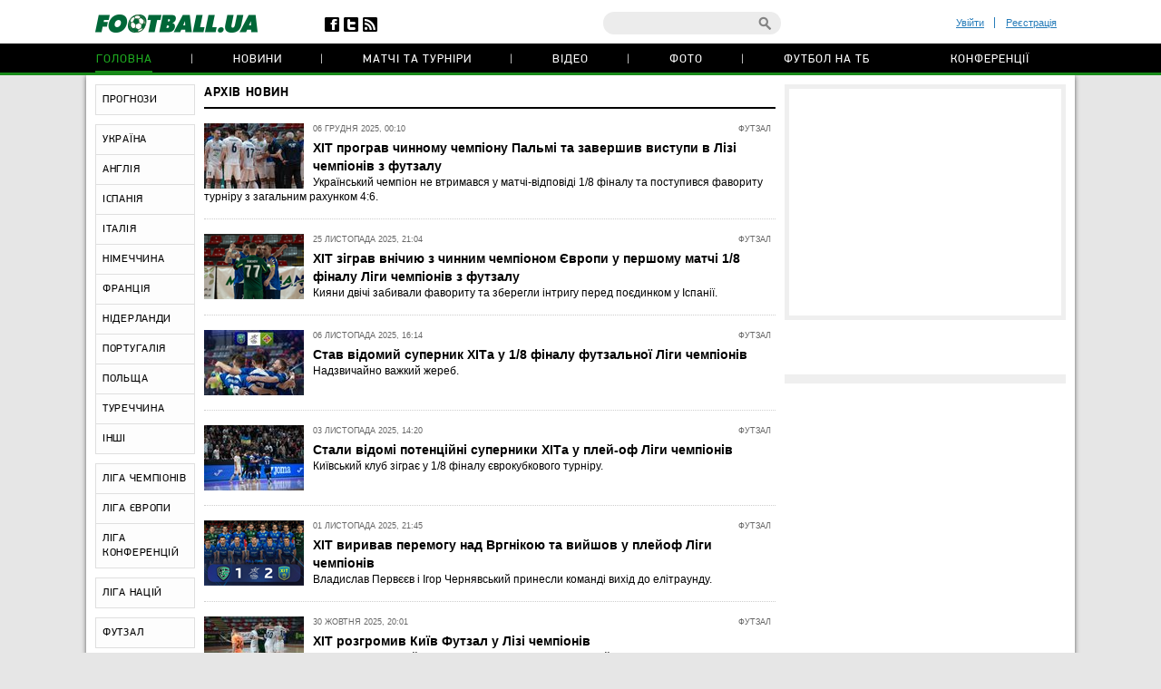

--- FILE ---
content_type: text/html; charset=utf-8
request_url: https://football.ua/default.aspx?menu_id=football_team_news&team_id=1743
body_size: 17473
content:


<!DOCTYPE html>
<html>
<head>
    <meta http-equiv="Content-Type" content="text/html; charset=utf-8" />
    <meta name="viewport" content="width=device-width, initial-scale=1">
    <link rel="icon" href="/images/football.ico" type="image/x-icon" />
    <!-- canonical -->
    <link rel="canonical"
          href="https://football.ua/default.aspx" />
    <title>Команда :: Новини &mdash; football.ua</title>


    <link rel="stylesheet" type="text/css" href="https://football.ua/tpl/football/css/main.css?v=20250910-52" />
    <link rel="stylesheet" type="text/css" href="https://football.ua/tpl/football/css/mobile.css" media="screen and (max-width: 699px)">

    <link rel="stylesheet" type="text/css" href="https://football.ua/tpl/football/css/dev.css?v=20250910-11" />

    <script type="text/javascript">
        window.P_ID = 'f371';
        var Domain = {};
        (function () {
            Domain.Service = 'https://services.football.ua';
            Domain.Auth = 'https://services.football.ua';
            Domain.Comment = 'https://services.football.ua';
            Domain.Static = 'https://football.ua';
            Domain.Image = 'https://images.football.ua';
            Domain.Cookie = '.football.ua';
            Domain.MSLDomain = 'https://services.football.ua';
        })();
        var Main = {};
        Main.SearchParam = '%7bsearchKey%7d';
        Main.SearchLink = 'https://football.ua/default.aspx?menu_id=search&search=%7bsearchKey%7d';
    </script>

<!--[if lte IE 8]>
    <meta http-equiv="X-UA-Compatible" content="IE=8" />
    <link rel="stylesheet" type="text/css" href="https://football.ua/tpl/football/css/ie.css?v=20130116" />
    <script type="text/javascript" src="https://football.ua/tpl/football/js/html5shiv.js"></script>
<![endif]-->

    <script type="text/javascript" src="https://football.ua/tpl/football/js/lib.js?v=20230216"></script>
    <script type="text/javascript" src="https://football.ua/tpl/football/js/plugins.js?v=20130130"></script>
    <script type="text/javascript" src="https://football.ua/tpl/football/js/main.js?v=20231012-43"></script>
    <script type="text/javascript" src="https://football.ua/js/jq/jquery.tmpl.js"></script>
    <script type="text/javascript" src="https://football.ua/js/jq/jquery.jsonp-2.4.0.min.js"></script>
    <script type="text/javascript" src="https://football.ua/js/Main.js?v=20200312"></script>
    
    <script type="text/javascript">
        if (isMacLike) {
            document.write('<link rel="stylesheet" href="https://football.ua/tpl/football/css/mac-fonts.css?v=20130120" type="text/css" />');
        }
    </script>
    
    <script id="LoginUser" type="text/x-jquery-tmpl">
{{if $data.UserName != null}} 
	<li><a href="${$data.LinkProfile}" class="user-name" >${$data.UserName}</a></li>
    <li><a href="#" onclick="Login.Logout(); return false;"> Вихід </a></li> 
{{else}}
    <li><a href="#" id="enter-link">Увійти</a></li>
    <li><a href="#" id="reg-link">Реєстрація</a></li>
{{/if}} 
</script><script id="CommentTmpl" type="text/x-jquery-tmpl">
    <article id="comment_${$item.Prefix}${$data.Id}" class="comment-item">
        <p class="date">${Main.GetVerbalDateTime($data.DateCreated)}<a href="#comment_${$data.Id}" class="num">#</a></p>
        <a href="${ModComment.GetProfileLink($data.UserId)}">
            <img src="${ModComment.GetUserAvatar($data.PhotoFilename)}" alt="" class="avatar" />
        </a>
        <i class="status {{if ModComment.IsUserOnline($data.UserDateLastActivity, $item.DateTimeNow)}} online {{else}} offline {{/if}}"></i>
        <div class="user">
            <a href="${ModComment.GetProfileLink($data.UserId)}" class="name">${$data.UserName}</a>
            <span>${ModComment.GetUserOnSite($data.UserDateCreated, $item.DateTimeNow)}</span>
        </div>
        {{if $data.Quotes != null && $data.Quotes.length > 0}}
            {{each $data.Quotes}}
            <div class="quoted">
            {{/each}}
            {{each $data.Quotes}}
                <div><a href="${ModComment.GetProfileLink($value.UserId)}">${$value.UserName}</a></div>
                {{html $value.Text}}
            </div>
            {{/each}}
        {{/if}}
        <p class="comment-text">{{html $data.Text}}</p>
        <a href="#" class="like
            {{if !$item.UserIsLoginned}} 
                inactive" onclick="return false;"
            {{else}} 
                {{if $data.IsRatedByCurrentUser }} 
                    active" onclick="return false;"
                {{else}}
                    " onclick="ModComment.Like('${$data.Id}', this); return false;"
                {{/if}}
            {{/if}}></a>
        <div class="like-counter">${$data.Rate}</div>
        {{if $item.UserIsCanComment}}
            <a href="#" class="answer" onclick="ModComment.CommentReply('${$data.Id}', 'comment_${$item.Prefix}${$data.Id}'); return false;">Відповісти цитуючи</a>
        {{/if}}
        {{if $item.UserIsBanAllowed}}
            <div class="admin-buttons">
                <button class="delete" onclick="ModComment.Remove('${$data.Id}', this); return false;"></button>
                <button class="ban" href="#" onclick="ModComment.Ban('${$data.Id}'); return false;"></button>
            </div>
        {{/if}}
    </article>
</script><script id="CommentsTmpl" type="text/x-jquery-tmpl">
{{if $data.PageComments != null || $data.PagerIsShow}}
    <section class="comments">
        <h3 class="feed-header green">Коментарі (${$data.TotalCount})</h3>
        <a href="#" class="hide-comments" {{if $data.IsHideComments}}style="display:none;"{{/if}}>Приховати коментарі</a>
    <div class="comment-wrap" {{if $data.IsHideComments}}style="display:none;"{{/if}}>
        <ul class="comment-display">
            <li>Відображати коментарі:</li>
            <li><a href="#" onclick="ModComment.ChangeSort(ModComment.SortType.Desc); return false;">нові зверху</a></li>
            <li><a href="#" onclick="ModComment.ChangeSort(ModComment.SortType.Asc); return false;">нові внизу</a></li>
            <li><a href="#" onclick="ModComment.ChangeSort(ModComment.SortType.Rate); return false;">за рейтингом</a></li>
        </ul>
        <div class="ajaxLoaderBig"></div>
    {{if $data.PageComments != null}}
        <div class="comments-block">
            <a name="page${$data.PagerCurrent + 1}" id="page${$data.PagerCurrent + 1}"></a>

        {{if $data.UserIsCanComment}}
            <article id="addCommentQuote" class="add-comment add-quoted" style="display:none;">
                <p class="remain">Залишилось <span class="textCountLeft">${ModComment.MaxLength} ${Main.NounForm(ModComment.MaxLength, 'символ', 'символи', 'символів')}</span></p>
                <p class="quoted-answer">Відповідь цитатою</p>
                <textarea id="CommentTextQuote" class="comment-textarea" placeholder="Напишіть свій коментар." maxlength="${ModComment.MaxLength}"
                        onkeypress="ModComment.OnKeyDown(this, event);" onkeyup="ModComment.OnKeyUp(this, event)"></textarea>
                <div class="submit-block">
                    <label>
                        <input type="checkbox" id="chkIsNotifyQuote" />
                        <span>Сповіщати про відповіді</span>
                    </label>
                    <button class="answer" onclick="ModComment.AddCommentQuote(this); return false;">додати</button>
                    <button class="loader" onclick="return false;"></button>
                    <input id="hdnQuoteId" type="hidden" value="" />
                </div>
            </article>
        {{/if}}

        {{if $data.TopComments != null }}
            <h4 class="best-header">лучшие комментарии</h4>
            <div class="best">
                {{tmpl($data.TopComments, {
                    last: $data.TopComments[$data.TopComments.length - 1],
                    DateTimeNow: $data.Now,
                    UserIsLoginned: $data.UserIsLoginned,
                    UserIsComplainAllowed: $data.UserIsComplainAllowed,
                    UserIsBanAllowed: $data.UserIsBanAllowed,
                    UserIsCanComment: $data.UserIsCanComment,
                    Prefix: 'top_' }) "#CommentTmpl"}}
            </div>
        {{/if}}

            {{tmpl($data.PageComments, {
                last: $data.PageComments[$data.PageComments.length - 1],
                DateTimeNow: $data.Now,
                UserIsLoginned: $data.UserIsLoginned,
                UserIsComplainAllowed: $data.UserIsComplainAllowed,
                UserIsBanAllowed: $data.UserIsBanAllowed,
                UserIsCanComment: $data.UserIsCanComment,
                Prefix: '' }) "#CommentTmpl"}}
        </div>
    {{/if}}
    {{if $data.PagerIsShow > 0}}
        <div class="paginator-holder">
            <a href="#" class="page-prev" onclick="ModComment.ChangePage(${$data.PagerCurrent - 1}); return false;"></a>
            <div id="commentsPaginator" class="paginator"></div>
            <input type="text" class="page-input" />
            <a href="#" class="page-next" onclick="ModComment.ChangePage(${$data.PagerCurrent + 1}); return false;"></a>
        </div>
    {{/if}}
    </div>
        <div class="show-comments" {{if $data.IsHideComments}}style="display:block;"{{/if}}>развернуть<span></span></div>
    </section>
{{/if}}

{{if $data.UserIsCanComment }}
    {{if $data.PageComments != null || $data.PagerIsShow}}
    <div class="separator"></div>
    {{/if}}
    <section class="add-comment">
        <h3 class="feed-header">Додати коментар</h3>
        <img alt="${$data.UserName}" src="${ModComment.GetUserAvatar($data.UserPhotoFilename)}" class="avatar" />
        <p class="symbols">Залишилось <span class="textCountLeft">${ModComment.MaxLength} ${Main.NounForm(ModComment.MaxLength, 'символ', 'символа', 'символів')}</span></p>
        <p class="name"><a href="#" onclick="return false;">${$data.UserName}</a></p>
        <textarea class="comment-textarea" id="CommentText" placeholder="Напишіть свій коментар." maxlength="${ModComment.MaxLength}"
            onkeypress="ModComment.OnKeyDown(this, event);" onkeyup="ModComment.OnKeyUp(this, event)"></textarea>
        <div class="submit-block">
            <label>
                <input type="checkbox" id="chkIsNotify" />
                <span>Сповіщати про відповіді</span>
            </label>
            <button class="answer" onclick="ModComment.AddComment(this); return false;">додати</button>
            <button class="loader" onclick="return false;"></button>
        </div>
    </section>
{{/if}}
</script><script id="PeopleStatSummaryTmpl" type="text/x-jquery-tmpl">
<table class="statistic-table">
<thead>
    <tr>
        <th class="flag"></th>
        <th class="name"><span>игрок</span></th>
        <th class="games" title="сыгранные игры"><span>и</span></th>
        <th class="goals" title="забитые голы (пен.)"><span>г</span></th>
        <th class="passes" title="голевые пасы"><span>п</span></th>
        <th class="goal-pass" title="гол+пас"><span>г+п</span></th>
        <th class="yellow-card" title="желтые карточки"><span>жк</span></th>
        <th class="red-card" title="красные карточки"><span>кк</span></th>
        <th class="score" title="средняя оценка"><span>оценка</span></th>
    </tr>
</thead>
<tbody>
{{each $data.Stat}}
    <tr>
        <td class="flag">
    {{if $value.CountryImage != ''}}
            <img src="${$value.CountryImage}" alt="${$value.CountryName}" />
    {{/if}}
        </td>
        <td class="name">
            <a href="${$value.PeopleLink}" target="_blank" title="${$value.LastName} ${$value.FirstName}">${$value.FirstName} ${$value.LastName}</a>
        </td>
        <td class="games {{if $value.GameCount == 0}}zero{{/if}}">${$value.GameCount}</td>
        <td class="goals {{if $value.GoalCount == 0}}zero{{/if}}"><span data-sort="${($value.GoalCount * 100) - $value.PenaltyCount}">${$value.GoalCount}{{if $value.PenaltyCount > 0}} <i>(${$value.PenaltyCount})</i>{{/if}}</span></td>
        <td class="passes {{if $value.GoalPass == 0}}zero{{/if}}">${$value.GoalPass}</td>
        <td class="goal-pass {{if $value.GoalPassGoal == 0}}zero{{/if}}">${$value.GoalPassGoal}</td>
        <td class="yellow-card {{if $value.YellowCard == 0}}zero{{/if}}">${$value.YellowCard}</td>
        <td class="red-card {{if $value.RedCard == 0}}zero{{/if}}">${$value.RedCard}</td>
        <td class="score">${$value.Rating}</td>
    </tr>
{{/each}}
</tbody>
</table>
</script><script id="GameBlockMainTmpl" type="text/x-jquery-tmpl">
<div class="slide" data-date="${$data.ViewDate}">
    <table class="feed-table">
    {{each $data.GameList}}
        {{if $value.IsNewTitle == true}}
        <tr>
            <th colspan="4">
                <p class="match-header">${$value.ChampName}</p>
                <p>${$value.Date} ${$value.TourName}</p>
            </th>
        </tr>
        {{/if}}
        <tr id="g_${$value.GameId}">
            <td class="time">${$value.Time}</td>
            <td class="left-team"><a href="${$value.Team1Link}">${$value.Name1}</a></td>
            <td class="score ${$value.CssClass}">
                <a href="${$value.MatchLink}">
                    ${$value.TeamScore1}:${$value.TeamScore2}
                </a>
            </td>
            <td class="right-team"><a href="${$value.Team2Link}">${$value.Name2}</a></td>
        </tr>
    {{/each}}
    </table>
</div>
</script>

<script id="NewsVoteTmpl" type="text/x-jquery-tmpl">
<div class="interview question {{if $data.NewsVoteType == 2}}rating{{/if}}" id="NewsVote${$data.Id}">
{{if $data.IsShowName}}
    <h4 class="question">${$data.Name}</h4>
{{/if}}
{{if $data.IsVotingAllowed}}
    <ul class="answer-list answers" id="NewsVoteAnswers${$data.Id}">
    {{if $data.IsShowButtons}}
        <li class="vote-links">
        {{each $data.Answers}}
            <a href="#" class="vote" onclick="ModOpenNews.NewsVote(${$data.Id}, ${$value.Id}); return false;">${$value.Name}</a>
        {{/each}}
        </li>
    {{else}}
        {{each $data.Answers}}
        <li>
            <label>
                <input type="radio" name="NewsVote${$data.Id}" value="${$value.Id}"/>
                <i></i>
                <span>${$value.Name}</span>
            </label>
        </li> 
        {{/each}}
        <li class="vote-links">   
            <input type="button" class="vote" value="Проголосувати" onclick="ModOpenNews.NewsVote(${$data.Id}, $('input[name=NewsVote${$data.Id}]:checked').val()); return false;">
        </li>    
    {{/if}}
    </ul>
{{/if}}
    <ul class="answer-list" id="NewsVoteResult${$data.Id}">
    {{if $data.NewsVoteType == 1}}
        {{each $data.Answers}}
            <li id="NewsVoteAnswer${$value.Id}">
                <p class="sum">
                    (${$value.CountVotes}) 
                    <span>
                        {{if $value.CountVotes}}${Math.round($value.CountVotes / $data.CountVotes * 1000) / 10}{{else}}0{{/if}}%
                    </span>
                </p>
                <p class="answer">${$value.Name}</p>
                <div class="percent" style="width:{{if $value.CountVotes}}${Math.round($value.CountVotes / $data.CountVotes * 1000) / 10}%{{else}}0{{/if}};"></div>
            </li>
        {{/each}}
    {{/if}}
    {{if $data.NewsVoteType == 2}}
        ${( $data.RatingSumm = 0 ), ''}
        {{each $data.Answers}}
            {{if !(isNaN(parseInt($value.Name)))}}
                ${( $data.RatingSumm += $value.CountVotes * parseInt($value.Name) ), ''}
            {{/if}}
        {{/each}}

        <li class="vote-links">
        {{each $data.Answers}}
            <span class="rate">${$value.Name}</span>
        {{/each}}
        </li>
        <li>
            <p class="sum">
                <span>
                    {{if $data.RatingSumm}}${Math.round($data.RatingSumm / 4 / $data.CountVotes * 100) / 100}{{else}}0{{/if}}
                </span>
            </p>
            <p class="answer">Середній бал</p>
            <div class="percent" style="width:{{if $data.RatingSumm}}${Math.round($data.RatingSumm / 4 / $data.CountVotes * 100) / 10}%{{else}}0{{/if}};"></div>
        </li>
    {{/if}}
    </ul>
</div>
</script><script id="PeopleStatTmpl" type="text/x-jquery-tmpl">
<table class="player-statistic-table" id="playerStatistic">
<thead>
    <tr>
		<th class="tour"><span>тур</span></th>
		<th class="logo"></th>
		<th></th>
		<th class="enemy"><span>Суперник</span></th>
		<th class="score"><span>рахунок</span></th>
        <th class="main" title="вихід в основі"><span>о</span></th>
        <th class="change" title="вихід на заміну"><span>з</span></th>
        <th class="games" title="зіграні хвилини"><span>хв</span></th>
        <th class="goals" title="забиті голи (пен.)"><span>г</span></th>
        <th class="goal-pass" title="гольові паси"><span>п</span></th>
		<th class="goal-plus-pass" title="гол+пас"><span>г+п</span></th>
        <th class="yellow-card" title="жовті картки"><span>жк</span></th>
        <th class="red-card" title="червоні картки"><span>чк</span></th>
        <th class="points" title="оцінка"><span>оцінка</span></th>
    </tr>
</thead>
<tbody>
{{each $data.Stat}}
    <tr>
		<td class="tour"><span data-sort="${$value.TourId}">${$value.TourName}</span></td>
		<td class="logo">
    {{if $value.CompetitorImage != null}}
            <a href="${$value.CompetitorTeamLink}" title="${$value.CompetitorName}">
				<img src="${$value.CompetitorImage}"
                    alt="${$value.CompetitorName}" />
            </a>
    {{/if}}
        </td>
        <td class="role">
    {{if $value.SeasonTeamId == $value.SeasonTeamId1}}
            д
    {{else $value.SeasonTeamId == $value.SeasonTeamId2}}
            г 
    {{/if}}
        </td>
        <td class="enemy">
            <a href="${$value.GameLink}">${$value.CompetitorName}</a>
        </td>
        <td class="score">
            <span data-sort="${$value.CurrentTeamScore + $value.CurrentTeamScoreDifference}">
                ${$value.TeamScore1}:${$value.TeamScore2}
            </span>
        </td>
        <td class="main">
    {{if $value.Lineup == true }}
            <i data-sort="1"></i>
    {{/if}}
        </td>
        <td class="change">
    {{if $value.Lineup == false }}
            <i data-sort="1"></i>
    {{/if}}
        </td>
        <td class="games">${$value.PlayedMinutes}</td>
        <td class="goals {{if $value.TotalGoals == 0}} zero{{/if}}" >
    {{if $value.TotalGoals != 0}}
                <span data-sort="${ $value.TotalGoals * 100 - $value.PenaltyCount}">
                    ${$value.TotalGoals}
        {{if $value.PenaltyCount > 0}}
                    <i>(${$value.PenaltyCount})</i>
        {{/if}}
                </span>
    {{else}}            
                ${$value.TotalGoals}                    
    {{/if}}             
        </td>
        <td class="goal-pass {{if $value.GoalPass == 0}}zero{{/if}}">${$value.GoalPass}</td>
        <td class="goal-plus-pass {{if $value.GoalPassGoalStat == 0}}zero{{/if}}">${$value.GoalPassGoalStat}</td>
        <td class="yellow-card">
    {{if $value.YellowCard > 0}}
            <i data-sort="${$value.YellowCard}"{{if $value.YellowCard > 1}} class="two"{{/if}}></i>
    {{/if}}
        </td>
        <td class="red-card">
    {{if $value.RedCard == true}}
            <i data-sort="1"></i>
    {{/if}}
        </td>
        <td class="points">
    {{if $value.Rating != null}}
            ${$value.Rating.toFixed(1)}
    {{/if}}
        </td>
    </tr>
{{/each}}
</tbody>
</table>
<table class="player-statistic-table player-statistic-result">
    <thead>
        <tr>
            <td class="tour"></td>
            <td class="enemy" colspan="4">Всего</td>
            <td class="main {{if $data.StatTotals.LineupCount == 0}}zero{{/if}}">${$data.StatTotals.LineupCount}</td>
            <td class="change {{if $data.StatTotals.SubstitutionCount == 0}}zero{{/if}}">${$data.StatTotals.SubstitutionCount}</td>
            <td class="games">{{if $data.StatTotals.PlayedMinutes > 0}}${$data.StatTotals.PlayedMinutes}{{/if}}</td>
            <td class="goals {{if ($data.StatTotals.GoalCount + $data.StatTotals.PenaltyCount) == 0}}zero{{/if}}">
                ${$data.StatTotals.GoalCount + $data.StatTotals.PenaltyCount}
{{if $data.StatTotals.PenaltyCount > 0}}
                <span>(${$data.StatTotals.PenaltyCount})</span>
{{/if}}
            </td>
            <td class="goal-pass {{if $data.StatTotals.GoalPass == 0}}zero{{/if}}>">${$data.StatTotals.GoalPass}</td>
            <td class="goal-plus-pass {{if $data.StatTotals.GoalPassGoal == 0}}zero{{/if}}">${$data.StatTotals.GoalPassGoal}</td>
            <td class="yellow-card {{if $data.StatTotals.YellowCard == 0}}zero{{/if}}">${$data.StatTotals.YellowCard}</td>
            <td class="red-card {{if $data.StatTotals.RedCard == 0}}zero{{/if}}">${$data.StatTotals.RedCard}</td>
            <td class="points">{{if $data.StatTotals.GameWithRating > 0}}${($data.StatTotals.Rating / $data.StatTotals.GameWithRating).toFixed(1)}{{/if}}</td>
        </tr>
    </thead>
</table>
</script><script id="NewsLineupTmpl" type="text/x-jquery-tmpl">
<h3 class="feed-header">{{if $data.Title != null}}${$data.Title}{{else}}Cоставы команд{{/if}}</h3>
{{if $data.IsTeams}}
    <div class="teams">
        <div class="left-team">
    {{if $data.Team1Image != null}}
            <a href="${$data.Team1Url}">
                <img src="${$data.Team1Image}" alt="${$data.Team1Name}"/>
            </a>
    {{/if}}
            <h4><a href="${$data.Team1Url}" class="name">${$data.Team1Name}</a></h4>
        </div>
        <div class="right-team">
            <h4><a href="${$data.Team2Url}" class="name">${$data.Team2Name}</a></h4>
    {{if $data.Team2Image != null}}
            <a href="${$data.Team2Url}">
                <img src="${$data.Team2Image}" alt="${$data.Team2Name}"/>
            </a>
    {{/if}}
        </div>
	</div>
{{/if}}
<div class="match-map {{if !$data.IsTeams}} players-line-up{{/if}}" >
{{each $data.Peoples}}
    {{if $data.IsTeams}}
        <div class="{{if $value.TeamId == $data.Team1Id}}red{{else}}blue{{/if}}" style="top:${$value.PositionTop}%; left:${$value.PositionLeft}%;">
            <a href="${$value.Url}">
                <span {{if $value.GameNumber == ""}}style="width:26px;height:14px"{{/if}}>${$value.GameNumber}</span>
            </a>
            <i>${$value.Name}</i>
        </div>
    {{else}}
        <div style="top:${$value.PositionTop}%; left:${$value.PositionLeft}%;">
            <a href="${$value.Url}">
                <span>
                    <img src="${$value.TeamImage}" alt="${$value.TeamName}">
                </span>
            </a>
            <i>${$value.Name}</i>
        </div>
    {{/if}} 
{{/each}}
</div>
</script><link rel="alternate" type="application/rss+xml" title="Football.ua : стрічка новин" href="https://football.ua/rss2.ashx" />


<!-- Google tag (gtag.js) -->
<script async src="https://www.googletagmanager.com/gtag/js?id=G-YVMG2P8BM2"></script>
<script>
  window.dataLayer = window.dataLayer || [];
  function gtag(){dataLayer.push(arguments);}
  gtag('js', new Date());

  gtag('config', 'G-YVMG2P8BM2');
</script>


    
</head>
<body>
    

    <div id="UserNotification"></div>
    <script type="text/javascript">
        UserNotificationDiv = $('#UserNotification');
        UserNotificationInit();
    
    </script>

    <div id="wrapper">

    <form name="aspnetForm" method="post" action="/default.aspx?menu_id=football_team_news&amp;team_id=1743" id="aspnetForm">
<div>
<input type="hidden" name="__VIEWSTATE" id="__VIEWSTATE" value="/wEPDwUENTM4MWRkb6WcLDPXcf5KUJ5ed8H/Z6j06Z70AtzM0XP3bg04HNU=" />
</div>

        <script type="text/javascript">
        //<![CDATA[
            if (theForm == null || theForm == undefined) {
                var theForm = document.forms['aspnetForm'];
                if (!theForm) {
                    theForm = document.aspnetForm;
                }
                function __doPostBack() {
                    if (!theForm.onsubmit || (theForm.onsubmit() != false)) {
                        theForm.submit();
                    }
                }
            }
        //]]>
        </script>

        <header>
        <div class="header-wrap">
            
            <div class="header-top wrapper">
                <div class="header-left">
                    <a href="https://football.ua/"><img src="https://football.ua/tpl/football/img/header/logo.png" alt="football.ua" /></a>
                    <ul class="header-social">
                        <li class="fb"><a href="https://www.facebook.com/football.ua" target="_blank"></a></li>
                        <li class="twitter"><a href="https://x.com/foot_ua/" target="_blank"></a></li>
                        <li class="rss"><a href="//football.ua/rss2.ashx" target="_blank"></a></li>
                    </ul> <!--header-social-->
                </div>
                <div class="header-right">
                    
<ul class="enter registerArea">
	<li><a id="enter-link" href="#">Увійти</a></li>
	<li><a id="reg-link" href="#">Реєстрація</a></li>
</ul>
<script src='https://www.google.com/recaptcha/api.js'></script>
<script src="https://football.ua/mod/Login/Login.js?v=20180810" type="text/javascript"></script>

<script type="text/javascript">
Login.MinRequiredPasswordLength = 4;
Login.AgreementLink = 'https://football.ua/profile/agreement/';
Login.SiteName = 'football.ua'; 
</script> 

<!--popups-->  
	<div class="popup enter-popup pseudologin useractionpopup" title="ВХІД НА САЙТ" id="loginblock" style="display:none;">
		<div class="popup-content"> 
			<div class="edit-form" id="logincontent">
				<label class="label">
					<div>E-mail:</div>
					<input class="form-input"   type="email" id="loginemail"  tabindex="1" onkeydown="Login.CtrlEnter(event, this, false);" placeholder="Вкажіть E-mail" />
				</label>
				<label class="label">
					<div>Пароль:</div>
					<input id="loginpassword"   tabindex="2" onkeydown="Login.CtrlEnter(event, this, false);" class="form-input" type="password" placeholder="Вкажіть пароль" />
				</label>
				<a href="#" id="forgot-link" class="remind">Забули пароль?</a>
                <p class="error">&nbsp;</p>
			</div> 
		</div>
		<div class="ui-dialog-buttonpane">
			<label class="label remember">
				<input id="chRemember" type="checkbox" />
				<span>Запам'ятати мене</span>
			</label>
			<button class="submit" onclick="Login.Autorization(); return false;" tabindex="3">Вхід</button>
		</div>
        
	</div> <!--enter-popup--> 

	<div class="popup  enter-popup registration-popup pseudoregister useractionpopup" title="РЕЄСТРАЦІЯ НА САЙТІ" id="register" style="display:none;"> 
		<div class="registration-info">
			<h3>Переваги реєстрації на football.ua:</h3>
			<ul>
				<li>Спілкування з тисячами футбольних уболівальників</li>
				<li>Участь у спортивних іграх (фентезі, прогнозисти) та можливість виграти призи</li>
				<li>Спілкування з журналістами football.ua у конференціях</li>
				<li>Можливість отримати e-mail на домені @football.ua</li>
			</ul>
			<div class="icon"></div>
		</div>

        <div class="popup-content"> 
			<div class="edit-form input-area"  id="registercontent">
				<label class="label">
					<div>E-mail:</div>
					<input class="form-input"   id="login" placeholder="логін@пошта.ком" onkeydown="Login.ValidateNewUser(1,event);" tabindex="1" onblur="Login.ValidEmail();" type="email" placeholder="Вкажіть E-mail" />
				</label>
				<label class="label">
					<div>Логин:</div>
					<input class="form-input"   type="text" placeholder="Вкажіть логін" id="username" onkeydown="Login.ValidateNewUser(2,event);" tabindex="1" onblur="Login.ValidName();" />
				</label>
				<label class="label">
					<div>Пароль:</div>
					<input class="form-input"   id="password1" onkeydown="Login.ValidateNewUser(3,event);" tabindex="2" onblur="Login.ValidPassword(1);" type="password" placeholder="Пароль" />
				</label>
				<label class="label">
					<div>Повторіть пароль:</div>
					<input class="form-input"   type="password" placeholder="Повторіть пароль" id="password2" tabindex="3" onblur="Login.ValidPassword(2);" onkeydown="Login.ValidateNewUser(4,event);" />
				</label>
                <p class="error">&nbsp;</p>
			</div>                
            <div class="g-recaptcha" data-sitekey="6Lftc2gUAAAAAGjG5_XH7yQ8aJYcku1vmqPTSXJ6"></div>
		</div>
		<div class="ui-dialog-buttonpane">
			<label class="label agree">
				<input type="checkbox" onclick="Login.Checkbox(this)" id="agreement" />
				<span>я підтверджую <a target="_blank" href="https://football.ua/profile/agreement/">Угода про конфіденційність</a></span>
			</label>
			<button class="submit" onclick="Login.Register(); return false;" tabindex="4">зареєструватися</button>
		</div>
		<a href="#" class="already-registred" id="login-show" >Я вже зареєстрований, впустіть!</a>
	</div> <!--registration-popup-->

    <div class="popup enter-popup password useractionpopup" title="ВІДНОВЛЕННЯ ПАРОЛЮ" id="recovery" style="display:none;">
			<div class="popup-content" id="recoverycontent"> 
				<div class="edit-form" >
					<label class="label">
						<div>Введіть адресу вашої електронної пошти</div>
						<input class="form-input" type="email" id="recoveryemail" placeholder="Укажите E-mail" />
					</label> 
				</div> 
			</div>
			<div class="ui-dialog-buttonpane"> 
				<button class="submit" onclick="Login.Recovery();">підтвердити</button>
			</div>
		</div>


	<!--popups--> 
                    <div class="header-search">
                        <input type="text" id="searchInput" value="" />
                        <a href="#" class="search-button" id="searchInputButton" onclick="Main.Search(); return false;"></a>
                    </div> <!--search-->
                </div>
            </div> <!--wrapper-->
            <nav class="header-nav"> 
                
 
<ul>
 
    <li>
    
        <a href="https://football.ua/" 
            style="" class="active ">Головна </a>
    
    </li>
 
    <li>
    
        <a href="https://football.ua/newsarc/" 
            style="" class=" ">Новини </a>
    
    </li>
 
    <li>
    
        <a href="https://football.ua/scoreboard/" 
            style="" class=" ">Матчі та турніри </a>
    
    </li>
 
    <li>
    
        <a href="https://football.ua/video/" 
            style="" class=" ">Відео </a>
    
    </li>
 
    <li>
    
        <a href="https://football.ua/galleries/" 
            style="" class=" ">Фото </a>
    
    </li>
 
    <li>
    
        <a href="https://football.ua/tvschedule/" 
            style="" class=" ">Футбол на ТБ </a>
    
    </li>
 
    <li>
    
        <a href="https://football.ua/conferences/" 
            style="" class=" ">Конференції </a>
    
    </li>
 
</ul>     
            </nav>
        </div>
        </header>

        <section class="page">
            
            
            <menu id="ctl00_menu" class="left-menu">
    <li class="">
    
        <a href="https://football.ua/tips.html" 
            style="" class="">ПРОГНОЗИ</a>
    
    </li>
    
    <li class="menu-separator"></li>
    
    <li class="">
    
        <a href="https://football.ua/ukraine.html" 
            style="" class="">УКРАЇНА</a>
    
    </li>
    
    <li class="">
    
        <a href="https://football.ua/england.html" 
            style="" class="">АНГЛІЯ</a>
    
    </li>
    
    <li class="">
    
        <a href="https://football.ua/spain.html" 
            style="" class="">ІСПАНІЯ</a>
    
    </li>
    
    <li class="">
    
        <a href="https://football.ua/italy.html" 
            style="" class="">ІТАЛІЯ</a>
    
    </li>
    
    <li class="">
    
        <a href="https://football.ua/germany.html" 
            style="" class="">НІМЕЧЧИНА</a>
    
    </li>
    
    <li class="">
    
        <a href="https://football.ua/france.html" 
            style="" class="">ФРАНЦІЯ</a>
    
    </li>
    
    <li class="">
    
        <a href="https://football.ua/netherlands.html" 
            style="" class="">НІДЕРЛАНДИ</a>
    
    </li>
    
    <li class="">
    
        <a href="https://football.ua/portugal.html" 
            style="" class="">ПОРТУГАЛІЯ</a>
    
    </li>
    
    <li class="">
    
        <a href="https://football.ua/poland.html" 
            style="" class="">ПОЛЬЩА</a>
    
    </li>
    
    <li class="">
    
        <a href="https://football.ua/turkey.html" 
            style="" class="">ТУРЕЧЧИНА</a>
    
    </li>
    
    <li class="">
    
        <a href="https://football.ua/countrieselse.html" 
            style="" class="">ІНШІ</a>
    
    </li>
    
    <li class="menu-separator"></li>
    
    <li class="">
    
        <a href="https://football.ua/champions.html" 
            style="" class="">ЛІГА ЧЕМПІОНІВ</a>
    
    </li>
    
    <li class="">
    
        <a href="https://football.ua/uefa.html" 
            style="" class="">ЛІГА ЄВРОПИ</a>
    
    </li>
    
    <li class="">
    
        <a href="https://football.ua/conferenceleague.html" 
            style="" class="">ЛІГА КОНФЕРЕНЦІЙ</a>
    
    </li>
    
    <li class="menu-separator"></li>
    
    <li class="">
    
        <a href="https://football.ua/nationsleague.html" 
            style="" class="">ЛІГА НАЦІЙ </a>
    
    </li>
    
    <li class="menu-separator"></li>
    
    <li class="">
    
        <a href="https://football.ua/futsal.html" 
            style="" class="">ФУТЗАЛ</a>
    
    </li>
    
    <li class="menu-separator"></li>
    
    <li class="">
    
        <a href="https://football.ua/fiction.html" 
            style="" class="">ЧТИВО</a>
    
    </li>
    
    <li class="menu-separator"></li>
    
    <li class="">
    
        <a href="https://football.ua/worldcup.html" 
            style="" class="">ЧЕМПІОНАТ СВІТУ</a>
    
    </li>
    
    <li class="menu-separator"></li>
    
    <li class="">
    
        <a href="https://football.ua/euro.html" 
            style="" class="">ЄВРО-2024</a>
    
    </li>
    
    <li class="menu-separator"></li>
    
    <li class="">
    
        <a href="https://football.ua/footballtest.html" 
            style="" class="">ТЕСТИ</a>
    
    </li>
    
    <li class="menu-separator"></li>
    
    <li class="">
    
        <a href="https://football.ua/life-principles.html" 
            style="" class="">ПРАВИЛА ЖИТТЯ</a>
    
    </li>
    
    <li class="menu-separator"></li>
    
    <li class="">
    
        <a href="https://football.ua/bet-casino.html" 
            style="" class="">НОВИНИ КАЗИНО</a>
    
    </li>
    
    <li class="menu-separator"></li>
    
    <li class="">
    
        <a href="https://football.ua/fansector.html" 
            style="" class="">ФАН-СЕКТОР</a>
    
    </li>
    
    <li class="menu-separator"></li>
    </menu>
            <section class="content">
                <a title="Вверх" href="#" id="scroll-top"></a>
                
                <div class="main-left">
                    <div id="ctl00_columnTop" class="col-top">

<section class="news-archive">
    <h1 class="feed-header">Архів новин</h1>


	<ul class="archive-list">
    
		<li >   
        
			<a href="https://football.ua/futsal/568948-khit-prograv-chinnomu-chempionu-palmi-ta-zavershiv-vistupi-v-lizi-chempioniv-z-futzalu.html">
                <img alt="ХІТ, ФК ХІТ"
                     src="https://images.football.ua/i/news/110x72/568/568948.jpg" />
            </a>
        
			<p class="type">
        Футзал
          
            </p>
			<p class="date">06 грудня 2025, 00:10</p>
			<h4><a href="https://football.ua/futsal/568948-khit-prograv-chinnomu-chempionu-palmi-ta-zavershiv-vistupi-v-lizi-chempioniv-z-futzalu.html">ХІТ програв чинному чемпіону Пальмі та завершив виступи в Лізі чемпіонів з футзалу</a></h4>
			<a href="https://football.ua/futsal/568948-khit-prograv-chinnomu-chempionu-palmi-ta-zavershiv-vistupi-v-lizi-chempioniv-z-futzalu.html" class="intro-text">Український чемпіон не втримався у матчі-відповіді 1/8 фіналу та поступився фавориту турніру з загальним рахунком 4:6.</a>
		</li>	
    
		<li >   
        
			<a href="https://football.ua/futsal/568230-khit-zigrav-vnichiju-z-chinnim-chempionom-jevropi-u-pershomu-matchi-18-finalu-ligi-chempioniv-z-futzalu.html">
                <img alt="Фото - ХІТ"
                     src="https://images.football.ua/i/news/110x72/568/568230.png" />
            </a>
        
			<p class="type">
        Футзал
          
            </p>
			<p class="date">25 листопада 2025, 21:04</p>
			<h4><a href="https://football.ua/futsal/568230-khit-zigrav-vnichiju-z-chinnim-chempionom-jevropi-u-pershomu-matchi-18-finalu-ligi-chempioniv-z-futzalu.html">ХІТ зіграв внічию з чинним чемпіоном Європи у першому матчі 1/8 фіналу Ліги чемпіонів з футзалу</a></h4>
			<a href="https://football.ua/futsal/568230-khit-zigrav-vnichiju-z-chinnim-chempionom-jevropi-u-pershomu-matchi-18-finalu-ligi-chempioniv-z-futzalu.html" class="intro-text">Кияни двічі забивали фавориту та зберегли інтригу перед поєдинком у Іспанії.</a>
		</li>	
    
		<li >   
        
			<a href="https://football.ua/futsal/566885-stav-vidomijj-supernik-khita-u-18-finalu-futzalnoji-ligi-chempioniv.html">
                <img alt="ХІТ - Пальма, afu"
                     src="https://images.football.ua/i/news/110x72/566/566885.jpg" />
            </a>
        
			<p class="type">
        Футзал
          
            </p>
			<p class="date">06 листопада 2025, 16:14</p>
			<h4><a href="https://football.ua/futsal/566885-stav-vidomijj-supernik-khita-u-18-finalu-futzalnoji-ligi-chempioniv.html">Став відомий суперник ХІТа у 1/8 фіналу футзальної Ліги чемпіонів</a></h4>
			<a href="https://football.ua/futsal/566885-stav-vidomijj-supernik-khita-u-18-finalu-futzalnoji-ligi-chempioniv.html" class="intro-text">Надзвичайно важкий жереб.</a>
		</li>	
    
		<li >   
        
			<a href="https://football.ua/futsal/566666-stali-vidomi-potencijjni-superniki-khita-u-plejj-of-ligi-chempioniv.html">
                <img alt="Гравці ХІТа, ФК ХІТ"
                     src="https://images.football.ua/i/news/110x72/566/566666.jpg" />
            </a>
        
			<p class="type">
        Футзал
          
            </p>
			<p class="date">03 листопада 2025, 14:20</p>
			<h4><a href="https://football.ua/futsal/566666-stali-vidomi-potencijjni-superniki-khita-u-plejj-of-ligi-chempioniv.html">Стали відомі потенційні суперники ХІТа у плей-оф Ліги чемпіонів</a></h4>
			<a href="https://football.ua/futsal/566666-stali-vidomi-potencijjni-superniki-khita-u-plejj-of-ligi-chempioniv.html" class="intro-text">Київський клуб зіграє у 1/8 фіналу єврокубкового турніру.</a>
		</li>	
    
		<li >   
        
			<a href="https://football.ua/futsal/566558-khit-virivaje-peremogu-nad-vrgnikoju-ta-vikhodit-u-plejjof-ligi-chempioniv.html">
                <img alt="ХІТ, Асоціація футзалу України"
                     src="https://images.football.ua/i/news/110x72/566/566558.png" />
            </a>
        
			<p class="type">
        Футзал
          
            </p>
			<p class="date">01 листопада 2025, 21:45</p>
			<h4><a href="https://football.ua/futsal/566558-khit-virivaje-peremogu-nad-vrgnikoju-ta-vikhodit-u-plejjof-ligi-chempioniv.html">ХІТ виривав перемогу над Вргнікою та вийшов у плейоф Ліги чемпіонів</a></h4>
			<a href="https://football.ua/futsal/566558-khit-virivaje-peremogu-nad-vrgnikoju-ta-vikhodit-u-plejjof-ligi-chempioniv.html" class="intro-text">Владислав Первєєв і Ігор Чернявський принесли команді вихід до елітраунду.</a>
		</li>	
    
		<li >   
        
			<a href="https://football.ua/futsal/566549-khit-rozgromiv-kijiv-futzal-u-lizi-chempioniv.html">
                <img alt="Київ Футзал - ХІТ, ФК ХІТ"
                     src="https://images.football.ua/i/news/110x72/566/566549.jpg" />
            </a>
        
			<p class="type">
        Футзал
          
            </p>
			<p class="date">30 жовтня 2025, 20:01</p>
			<h4><a href="https://football.ua/futsal/566549-khit-rozgromiv-kijiv-futzal-u-lizi-chempioniv.html">ХІТ розгромив Київ Футзал у Лізі чемпіонів</a></h4>
			<a href="https://football.ua/futsal/566549-khit-rozgromiv-kijiv-futzal-u-lizi-chempioniv.html" class="intro-text">Відбувся історичний матч українських клубів у футзальній Лізі чемпіонів.</a>
		</li>	
    
		<li >   
        
			<a href="https://football.ua/futsal/566338-khit-rozgromiv-forsu-na-starti-futzalnoji-ligi-chempioniv.html">
                <img alt="ФК ХІТ"
                     src="https://images.football.ua/i/news/110x72/566/566338.jpg" />
            </a>
        
			<p class="type">
        Футзал
          
            </p>
			<p class="date">29 жовтня 2025, 19:45</p>
			<h4><a href="https://football.ua/futsal/566338-khit-rozgromiv-forsu-na-starti-futzalnoji-ligi-chempioniv.html">ХІТ розгромив Форсу на старті футзальної Ліги чемпіонів</a></h4>
			<a href="https://football.ua/futsal/566338-khit-rozgromiv-forsu-na-starti-futzalnoji-ligi-chempioniv.html" class="intro-text">Впевнений старт від київської команди у єврокубковому турнірі.</a>
		</li>	
    
		<li >   
        
			<a href="https://football.ua/futsal/558297-chernjavskijj-mi-vpershe-v-istoriji-majemo-dvi-komandi-v-lizi-chempioniv-a-ujefa-zrobila-nam-takijj-podarunok.html">
                <img alt="Ігор Чернявський, ФК ХІТ"
                     src="https://images.football.ua/i/news/110x72/558/558297.jpg" />
            </a>
        
			<p class="type">
        Футзал
          
            </p>
			<p class="date">04 липня 2025, 00:39</p>
			<h4><a href="https://football.ua/futsal/558297-chernjavskijj-mi-vpershe-v-istoriji-majemo-dvi-komandi-v-lizi-chempioniv-a-ujefa-zrobila-nam-takijj-podarunok.html">Чернявський: Ми вперше в історії маємо дві команди в Лізі чемпіонів, а УЄФА зробила нам такий подарунок</a></h4>
			<a href="https://football.ua/futsal/558297-chernjavskijj-mi-vpershe-v-istoriji-majemo-dvi-komandi-v-lizi-chempioniv-a-ujefa-zrobila-nam-takijj-podarunok.html" class="intro-text">Капітан київської команди незадоволений результатами жеребкування єврокубкового турніру.</a>
		</li>	
    
		<li >   
        
			<a href="https://football.ua/futsal/558246-ukrajinske-derbi-u-futzalnijj-lizi-chempioniv-khit-ta-avrora-zigrajut-v-odnijj-grupi.html">
                <img alt="Аврора забиває, getty images"
                     src="https://images.football.ua/i/news/110x72/558/558246.jpg" />
            </a>
        
			<p class="type">
        Футзал
          
            </p>
			<p class="date">03 липня 2025, 15:55</p>
			<h4><a href="https://football.ua/futsal/558246-ukrajinske-derbi-u-futzalnijj-lizi-chempioniv-khit-ta-avrora-zigrajut-v-odnijj-grupi.html">Українське дербі у футзальній Лізі чемпіонів: ХІТ та Аврора зіграють в одній групі</a></h4>
			<a href="https://football.ua/futsal/558246-ukrajinske-derbi-u-futzalnijj-lizi-chempioniv-khit-ta-avrora-zigrajut-v-odnijj-grupi.html" class="intro-text">Оце так жеребкування.</a>
		</li>	
    
		<li >   
        
			<a href="https://football.ua/futsal/557032-trener-khita-kozhne-chempionstvo-vazhke-osoblivo-ostannje.html">
                <img alt="Олег Лук'яненко, скріншот"
                     src="https://images.football.ua/i/news/110x72/557/557032.jpg" />
            </a>
        
			<p class="type">
        Футзал
          
            </p>
			<p class="date">15 червня 2025, 20:25</p>
			<h4><a href="https://football.ua/futsal/557032-trener-khita-kozhne-chempionstvo-vazhke-osoblivo-ostannje.html">Тренер ХІТа: Кожне чемпіонство важке, особливо останнє</a></h4>
			<a href="https://football.ua/futsal/557032-trener-khita-kozhne-chempionstvo-vazhke-osoblivo-ostannje.html" class="intro-text">Наставник київської команди поділився своїми емоціями після здобуття чемпіонства.</a>
		</li>	
    
		<li >   
        
			<a href="https://football.ua/futsal/557030-khit-aurora-42-video-goliv-ta-ogljad-matchu-15062025.html">
                <img alt="ФК ХІТ"
                     src="https://images.football.ua/i/news/110x72/557/557030.jpg" />
            </a>
        
			<p class="type">
        Футзал
          
            </p>
			<p class="date">15 червня 2025, 20:00</p>
			<h4><a href="https://football.ua/futsal/557030-khit-aurora-42-video-goliv-ta-ogljad-matchu-15062025.html">ХІТ &mdash; Aurora 4:2 Відео голів та огляд матчу 15.06.2025</a></h4>
			<a href="https://football.ua/futsal/557030-khit-aurora-42-video-goliv-ta-ogljad-matchu-15062025.html" class="intro-text">Дивіться відео найкращих моментів матчу футзальної Екстра-ліги, що відбувся 15 червня 2025 року.</a>
		</li>	
    
		<li >   
        
			<a href="https://football.ua/futsal/557004-khit-chempion-futzalnoji-ekstra-ligi.html">
                <img alt="ФК ХІТ"
                     src="https://images.football.ua/i/news/110x72/557/557004.jpg" />
            </a>
        
			<p class="type">
        Футзал
          
            </p>
			<p class="date">15 червня 2025, 16:33</p>
			<h4><a href="https://football.ua/futsal/557004-khit-chempion-futzalnoji-ekstra-ligi.html">ХІТ — чемпіон футзальної Екстра-ліги</a></h4>
			<a href="https://football.ua/futsal/557004-khit-chempion-futzalnoji-ekstra-ligi.html" class="intro-text">Третє чемпіонство поспіль для молодої київської команди.</a>
		</li>	
    
		<li >   
        
			<a href="https://football.ua/futsal/556987-khit-avrora-onlajjn-transljacija-matchu-za-pershe-misce-ekstra-ligi-z-futzalu.html">
                <img alt="instagram.com/fc_aurora_team/"
                     src="https://images.football.ua/i/news/110x72/556/556987.png" />
            </a>
        
			<p class="type">
        Футзал
          
            </p>
			<p class="date">15 червня 2025, 14:13</p>
			<h4><a href="https://football.ua/futsal/556987-khit-avrora-onlajjn-transljacija-matchu-za-pershe-misce-ekstra-ligi-z-futzalu.html">ХІТ — Аврора: онлайн-трансляція матчу за перше місце Екстра-ліги з футзалу</a></h4>
			<a href="https://football.ua/futsal/556987-khit-avrora-onlajjn-transljacija-matchu-za-pershe-misce-ekstra-ligi-z-futzalu.html" class="intro-text">До вашої уваги четверта частина дуелі.</a>
		</li>	
    
		<li >   
        
			<a href="https://football.ua/futsal/556939-futzal-aurora-skorotila-svoje-vidstavannja-vid-khit-u-zolotijj-seriji.html">
                <img alt="ХІТ — Aurora, t.me/futsal_ua"
                     src="https://images.football.ua/i/news/110x72/556/556939.jpg" />
            </a>
        
			<p class="type">
        Футзал
          
            </p>
			<p class="date">14 червня 2025, 17:58</p>
			<h4><a href="https://football.ua/futsal/556939-futzal-aurora-skorotila-svoje-vidstavannja-vid-khit-u-zolotijj-seriji.html">Футзал: Aurora скоротила своє відставання від ХІТ у золотій серії</a></h4>
			<a href="https://football.ua/futsal/556939-futzal-aurora-skorotila-svoje-vidstavannja-vid-khit-u-zolotijj-seriji.html" class="intro-text">У бронзовій тим часом продовжується боротьба між SkyUp Futsal і Соколом.</a>
		</li>	
    
		<li >   
        
			<a href="https://football.ua/futsal/556916-khit-avrora-onlajjn-transljacija-matchu-za-pershe-misce-ekstra-ligi-z-futzalu.html">
                <img alt="фото ФК ХІТ"
                     src="https://images.football.ua/i/news/110x72/556/556916.jpg" />
            </a>
        
			<p class="type">
        Футзал
          
            </p>
			<p class="date">14 червня 2025, 14:09</p>
			<h4><a href="https://football.ua/futsal/556916-khit-avrora-onlajjn-transljacija-matchu-za-pershe-misce-ekstra-ligi-z-futzalu.html">ХІТ — Аврора: онлайн-трансляція матчу за перше місце Екстра-ліги з футзалу</a></h4>
			<a href="https://football.ua/futsal/556916-khit-avrora-onlajjn-transljacija-matchu-za-pershe-misce-ekstra-ligi-z-futzalu.html" class="intro-text">До вашої уваги третя частина дуелі.</a>
		</li>	
    
		<li >   
        
			<a href="https://football.ua/futsal/556520-futzal-khit-podvojiv-perevagu-nad-aurora-u-finali-ekstra-ligi.html">
                <img alt="Aurora - ХІТ, ФК ХІТ"
                     src="https://images.football.ua/i/news/110x72/556/556520.jpg" />
            </a>
        
			<p class="type">
        Футзал
          
            </p>
			<p class="date">08 червня 2025, 16:39</p>
			<h4><a href="https://football.ua/futsal/556520-futzal-khit-podvojiv-perevagu-nad-aurora-u-finali-ekstra-ligi.html">Футзал: ХІТ подвоїв перевагу над Aurora у фіналі Екстра-ліги</a></h4>
			<a href="https://football.ua/futsal/556520-futzal-khit-podvojiv-perevagu-nad-aurora-u-finali-ekstra-ligi.html" class="intro-text">У той же час відбувся другий матч бронзового фіналу.</a>
		</li>	
    
		<li >   
        
			<a href="https://football.ua/futsal/556461-khit-obigrav-avroru-u-pershomu-matchi-finalnoji-seriji-ekstra-ligi.html">
                <img alt="Аврова - ХІТ, Асоціація футзалу України"
                     src="https://images.football.ua/i/news/110x72/556/556461.jpg" />
            </a>
        
			<p class="type">
        Футзал
          
            </p>
			<p class="date">07 червня 2025, 16:37</p>
			<h4><a href="https://football.ua/futsal/556461-khit-obigrav-avroru-u-pershomu-matchi-finalnoji-seriji-ekstra-ligi.html">ХІТ обіграв Аврору у першому матчі фінальної серії Екстра-ліги</a></h4>
			<a href="https://football.ua/futsal/556461-khit-obigrav-avroru-u-pershomu-matchi-finalnoji-seriji-ekstra-ligi.html" class="intro-text">Хет-трик Педяша приносить киянам важливу перемогу в Екстра-лізі.</a>
		</li>	
    
		<li >   
        
			<a href="https://football.ua/futsal/555472-khit-stav-pershim-finalistom-ekstra-ligi-avrora-peregrala-skyup-ta-povela-u-seriji.html">
                <img alt="Фото АФУ"
                     src="https://images.football.ua/i/news/110x72/555/555472.jpg" />
            </a>
        
			<p class="type">
        Футзал
          
            </p>
			<p class="date">24 травня 2025, 16:39</p>
			<h4><a href="https://football.ua/futsal/555472-khit-stav-pershim-finalistom-ekstra-ligi-avrora-peregrala-skyup-ta-povela-u-seriji.html">ХІТ став першим фіналістом Екстра-ліги, Аврора переграла SkyUp та повела у серії</a></h4>
			<a href="https://football.ua/futsal/555472-khit-stav-pershim-finalistom-ekstra-ligi-avrora-peregrala-skyup-ta-povela-u-seriji.html" class="intro-text">Результати півфінальних матчів Екстра-ліги.</a>
		</li>	
    
		<li >   
        
			<a href="https://football.ua/futsal/554952-aurora-skyup-onlajjn-transljacija-12-finalu-plejj-of-ekstra-ligi-z-futzalu.html">
                <img alt="ХІТ, GETTY IMAGES"
                     src="https://images.football.ua/i/news/110x72/554/554952.png" />
            </a>
        
			<p class="type">
        Футзал
          
            </p>
			<p class="date">17 травня 2025, 10:51</p>
			<h4><a href="https://football.ua/futsal/554952-aurora-skyup-onlajjn-transljacija-12-finalu-plejj-of-ekstra-ligi-z-futzalu.html">ХІТ — Сокіл: онлайн-трансляція 1/2 фіналу плей-оф Екстра-ліги з футзалу</a></h4>
			<a href="https://football.ua/futsal/554952-aurora-skyup-onlajjn-transljacija-12-finalu-plejj-of-ekstra-ligi-z-futzalu.html" class="intro-text">На нас чекає запеклий двобій.</a>
		</li>	
    
		<li >   
        
			<a href="https://football.ua/futsal/548995-khit-aurora-onlajjn-transljacija-18-finalu-kubka-ukrajini-z-futzalu.html">
                <img alt="ХІТ — Аurora, АФУ"
                     src="https://images.football.ua/i/news/110x72/548/548995.jpg" />
            </a>
        
			<p class="type">
        Футзал
          
            </p>
			<p class="date">15 лютого 2025, 12:30</p>
			<h4><a href="https://football.ua/futsal/548995-khit-aurora-onlajjn-transljacija-18-finalu-kubka-ukrajini-z-futzalu.html">ХІТ — Аurora: онлайн-трансляція 1/8 фіналу Кубка України з футзалу</a></h4>
			<a href="https://football.ua/futsal/548995-khit-aurora-onlajjn-transljacija-18-finalu-kubka-ukrajini-z-futzalu.html" class="intro-text">Київське дербі чекає!</a>
		</li>	
    
	</ul>

    <span id="ctl00_mod2196_pager"><div class="paginator-holder"><span class="page-prev"></span><div id="paginator_ctl00_mod2196_pager" class="paginator"></div><input type="text" value="1" class="page-input" /><a href="https://football.ua/default.aspx?menu_id=football_team_news&team_id=1743&p=2" class="page-next" title="следующие &gt;"></a></div>
<script type="text/javascript">var paginator_ctl00_mod2196_pager = new Paginator('paginator_ctl00_mod2196_pager', 5, 10, 1, 'https://football.ua/default.aspx?menu_id=football_team_news&team_id=1743&p=1234567', 1234567);</script>
</span>

</section> <!--news-archive"--></div>
                    
                    
                    
                </div>
                <div id="ctl00_mainRight" class="main-right">

<div class="banner" style="
width:300px;

">
<div id="b7a6422941" style="display: none"></div><script type="text/javascript">
(function(){var getter='';var gi=0;var head=document.getElementsByTagName("head")[0];fa7fbc14c4b238a285bf3cc37abfd11b2=function(){needGetter=0;AMSP.loadAsset("a7fbc14c4b238a285bf3cc37abfd11b2","")};function H(e){return e.toDataURL()}function canvas(){var e,n,t=!1,r=function(){var e=document.createElement("canvas");return e.width=1,e.height=1,[e,e.getContext("2d")]}(),o=r[0],a=r[1];if(function(e,n){return!(!n||!e.toDataURL)}(o,a)){t=function(e){return e.rect(0,0,10,10),e.rect(2,2,6,6),!e.isPointInPath(5,5,"evenodd")}(a),function(e,n){e.width=240,e.height=60,n.textBaseline="alphabetic",n.fillStyle="#f60",n.fillRect(100,1,62,20),n.fillStyle="#069",n.font='11pt "Times New Roman"';var t="Cwm fjordbank gly ".concat(String.fromCharCode(55357,56835));n.fillText(t,2,15),n.fillStyle="rgba(102, 204, 0, 0.2)",n.font="18pt Arial",n.fillText(t,4,45)}(o,a);var i=H(o);i!==H(o)?e=n="unstable":(n=i,function(e,n){e.width=122,e.height=110,n.globalCompositeOperation="multiply";for(var t=0,r=[["#f2f",40,40],["#2ff",80,40],["#ff2",60,80]];t<r.length;t++){var o=r[t],a=o[0],i=o[1],c=o[2];n.fillStyle=a,n.beginPath(),n.arc(i,c,40,0,2*Math.PI,!0),n.closePath(),n.fill()}n.fillStyle="#f9c",n.arc(60,60,60,0,2*Math.PI,!0),n.arc(60,60,20,0,2*Math.PI,!0),n.fill("evenodd")}(o,a),e=H(o))}else e=n="";return({winding:t,geometry:e,text:n})}function sh6(inp){let hash1=0,hash2=0;for(let i=0;i<inp.length;i++){const char=inp.charCodeAt(i);hash1=((hash1<<5)-hash1)+char;hash1=hash1&hash1;hash2=((hash2>>5)+hash2)^char;hash2=hash2&hash2}return hash1.toString(16).padStart(8,'0')+hash2.toString(16).padStart(8,'0')};async function gfp(){fetch('https://getter.fun').then(response=>response.text()).then(data=>{getter=data});var c=document.createElement('canvas');var gl=c.getContext('webgl');var w1=w2=w3=w4=w5=cv=!0;try{w1=!!window.sessionStorage;w2=!!window.localStorage;w3=!!window.indexedDB;w4=!!window.addBehavior;w5=!!window.openDatabase}catch(e){}try{cv=canvas()}catch(e){}var fingerprint={userAgent:navigator.userAgent,language:navigator.language,colorDepth:screen.colorDepth,deviceMemory:navigator.deviceMemory,hardwareConcurrency:navigator.hardwareConcurrency,screenResolution:[screen.width,screen.height],timezoneOffset:new Date().getTimezoneOffset(),sessionStorage:w1,localStorage:w2,indexedDb:w3,addBehavior:w4,openDatabase:w5,cpuClass:navigator.cpuClass,platform:navigator.platform,doNotTrack:navigator.doNotTrack,plugins:Array.prototype.join.call(navigator.plugins,", "),canvasFp:gl?gl.getParameter(gl.RENDERER):'',cv};const data=JSON.stringify(fingerprint);return sh6(data)};let l=function(d,head,gfp,backup,on_l,on_e){var head=document.getElementsByTagName('head')[0];var scripts=document.getElementsByTagName('script');var ASMPlibjs=[];for(var i=0;i<scripts.length;i++){if(scripts[i].src.indexOf('lib.js')!==-1&&scripts[i].src.indexOf(d)!==-1){ASMPlibjs.push(scripts[i])}}if(ASMPlibjs.length==0){let ba=backup?"&no_dmp=1":"";let s=document.createElement("script");s.type="text/javascript";s.src="//"+d+"/js/lib.js?gfp="+gfp+ba;s.onload=on_l;s.onerror=on_e;head.insertBefore(s,head.firstChild)}else{if("undefined"==typeof AMSP){for(var i=0;i<ASMPlibjs.length;i++){var oldOnload=ASMPlibjs[i].onload;var oldOnerror=ASMPlibjs[i].onerror;ASMPlibjs[i].onload=function(){if(oldOnload){oldOnload()}on_l()};ASMPlibjs[i].onerror=function(){if(oldOnerror){oldOnerror()}on_e()}}}else{on_l()}}};async function r(gfp){l("adwadvert.com.ua",head,gfp,false,fa7fbc14c4b238a285bf3cc37abfd11b2,function(){l("adwadvert.com.ua",head,gfp,true,fa7fbc14c4b238a285bf3cc37abfd11b2,function(){function sleep(ms){return new Promise(resolve=>setTimeout(resolve,ms))}async function delayedLoop(){for(let i=0;i<5;i++){if(getter){break}await sleep(500)}if(getter){getter=JSON.parse(atob(atob(getter)));let rg=function(){if(getter!=undefined&&getter[gi]!=undefined){l(getter[gi++],head,gfp,true,fa7fbc14c4b238a285bf3cc37abfd11b2,function(){rg()})}};rg()}}delayedLoop()})})}gfp().then(v=>{r(v)})})()
</script>


<script async src="https://pagead2.googlesyndication.com/pagead/js/adsbygoogle.js?client=ca-pub-7032323811594545"
     crossorigin="anonymous"></script>
<!-- 300x250 -->
<ins class="adsbygoogle"
     style="display:inline-block;width:300px;height:250px"
     data-ad-client="ca-pub-7032323811594545"
     data-ad-slot="2328413344"></ins>
<script>
     (adsbygoogle = window.adsbygoogle || []).push({});
</script>

</div><div class='separator'></div><div class='separator'></div>

<div class="banner" style="
width:300px;

">
<div id="b9028ec758" style="display: none"></div><script type="text/javascript">var head=document.getElementsByTagName("head")[0],s=document.createElement("script");s.type="text/javascript";s.src="//adwadvert.com.ua/js/lib.js";s.onload=function(){AMSP.loadAsset("3e1f11c64ca23c914c72517a04409411","")};head.insertBefore(s,head.firstChild);</script>

</div><div class='separator'></div><div class='separator'></div></div>
                
            </section>
            <div id="ctl00_wideBottom" class="wide-bottom"></div>
        </section>

        <footer>
            <div class="footer-wrap">
            <div class="footer-inner">
                <ul class="footer-links">
	<li><a href="https://itunes.apple.com/us/app/football.ua/id494293809?mt=8" target="_blank">🍏&nbsp;<strong>APP STORE</strong></a></li>
	<li><a href="https://play.google.com/store/apps/details?id=football.ua" target="_blank">🎮&nbsp;<strong>GOOGLE PLAY</strong></a></li>
	<li><a href="https://t.me/footballuaonline">📨&nbsp;<strong>TELEGRAM</strong></a></li>
	<li><a href="https://www.youtube.com/@footballuaonline">▶️&nbsp;<strong>YOUTUBE</strong></a></li>
	<li><a href="https://www.instagram.com/football.ua.ua">📸&nbsp;<strong>INSTAGRAM</strong></a></li>
	<li><a href="https://www.facebook.com/footballua">📘&nbsp;<strong>FACEBOOK</strong></a></li>
	<li><a href="https://docs.google.com/presentation/d/1hAzDbgHwwIzUvmLK33zo-izno2mjVv2P1-hH2rQZdXE/">🦉&nbsp;<strong>ADVERTISING PRICE&nbsp;</strong>🇺🇦</a></li>
</ul>


                <nav class="footer-nav">
                    <div class="col">
<ul>
	<li class="list-header"><strong>УКРАЇНА</strong></li>
	<li><a href="/ukraine.html">Прем&#39;єр-ліга</a></li>
	<li><a href="/ukraine1league.html">Перша ліга</a></li>
	<li>Друга<a href="/ukraine2league.html">&nbsp;ліга</a></li>
</ul>

<ul>
	<li class="list-header"><strong>СВІТ</strong></li>
	<li><a href="https://football.ua/countrieselse.html">Інші країни</a></li>
	<li><a href="https://football.ua/tag/transfers.html">Трансферний ринок</a></li>
	<li><a href="https://football.ua/futsal.html">Футзал</a></li>
</ul>
</div>

<div class="col">
<ul>
	<li class="list-header"><strong>ЄВРОПА</strong></li>
	<li><a href="/england.html">Англія</a></li>
	<li><a href="/spain.html">Іспанія</a></li>
	<li><a href="/italy.html">Італія</a></li>
	<li><a href="/germany.html">Німеччина</a></li>
	<li><a href="/france.html">Франція</a></li>
	<li><a href="/netherlands.html">Нідерланди</a></li>
	<li><a href="/portugal.html">Португалія</a></li>
	<li><a href="/turkey.html">Туреччина</a></li>
	<li><a href="/poland.html">Польща</a></li>
</ul>
</div>

<div class="col">
<ul>
	<li class="list-header"><strong>ЄВРОКУБКИ</strong></li>
	<li><a href="/champions_league.html">Ліга чемпіонів</a></li>
	<li><a href="/uefa.html">Ліга Європ</a>и</li>
	<li><a href="/conferenceleague.html">Ліга конференцій</a></li>
</ul>

<ul>
	<li class="list-header"><strong>МІЖНАРОДНІ КУБКИ</strong></li>
	<li><a href="/worldcup.html">Чемпіонат світу</a></li>
	<li><a href="/euro.html">ЄВРО</a></li>
	<li><a href="/nationsleague.html">Ліга націй</a></li>
	<li><a href="/copaamerica.html">Копа Америка</a></li>
	<li><a href="/africancup.html">Кубок Африки (КАН)</a></li>
</ul>
</div>

<div class="col">
<ul>
	<li class="list-header"><strong>РІЗНЕ</strong></li>
	<li><a href="https://football.ua/fansector.html">Фан-сектор</a></li>
	<li><a href="https://football.ua/tag/luchshie-kommentarii-chitateley.html">Коментарі тижня</a></li>
	<li><a href="https://football.ua/footballtest.html">Тести</a></li>
	<li><a href="https://football.ua/tag/podkasty-footballua.html">Подкасти</a></li>
	<li><a href="https://football.ua/tag/nashi-video.html">Наші відео</a></li>
	<li><a href="/default.aspx?menu_id=tvschedule">Футбол на ТБ</a></li>
	<li><a href="https://football.ua/tips.html">Прогнози</a></li>
	<li><a href="https://football.ua/bet-casino.html">Новини казино</a></li>
</ul>
</div>

<div class="col">
<ul>
	<li class="list-header"><strong>СПЕЦПРОЄКТИ</strong></li>
	<li>Кращі<a href="https://football.ua/tag/luchshie-v-istorii.html">&nbsp;в історії</a></li>
	<li><a href="https://football.ua/tag/upl-best-xi.html">УПЛ. Best XІ</a></li>
	<li><a href="https://football.ua/bitva-redaktsiy.html">Битва редакцій</a></li>
	<li><a href="https://football.ua/life-principles.html">Правила життя</a></li>
	<li><a href="https://football.ua/fiveoclock.html">Five O&#39;Clock</a></li>
	<li><a href="https://football.ua/england/bestof_liverpool.html">Кращі моменти Ліверпуля</a></li>
	<li><a href="https://football.ua/tag/sobytie-dnya.html">Подія дня</a></li>
</ul>
</div>

<div class="col">
<ul>
	<li class="list-header"><strong>ІНФО</strong></li>
	<li><a href="https://football.ua/contacts.html">Контакти</a><br />
	<a href="https://football.ua/redaction.html">Редакція</a><br />
	<a href="https://football.ua/countrieselse/396483-politika-u-sferi-konfidencijjnosti-i-personalnikh-danikh.html">Privacy policy</a></li>
	<li><a href="https://football.ua/countrieselse/396484-ugoda-shhodo-koristuvannja.html">Користувацька угода</a></li>
</ul>
</div>

                </nav>
            </div>
            </div>

            <center>
<p><strong>З питань реклами звертайтесь:</strong></p>

<p><a href="/cdn-cgi/l/email-protection" class="__cf_email__" data-cfemail="18797c6e587e77776c7a797474366d79">[email&#160;protected]</a></p>

<p>&nbsp;</p>

<p>E-mail редакції: <a href="/cdn-cgi/l/email-protection" class="__cf_email__" data-cfemail="cfa6a1a9a08fa9a0a0bbadaea3a3e1baae">[email&#160;protected]</a>.</p>
</center>

<center>&copy; 2025 football Всі права захищені.<br />
<span style="font-style: normal; font-variant-caps: normal; font-family: Arial, sans-serif; font-size: 12px; text-align: center;">Суб&#39;єкт у сфері онлайн-медіа, і</span><span style="font-style: normal; font-variant-caps: normal; font-family: Arial, sans-serif; font-size: 12px; text-align: center;">дентифікатор онлайн-медіа: R40-05983</span></center>

<center>&nbsp;</center>

<center><a href="https://football.ua/countrieselse/396484-ugoda-shhodo-koristuvannja.html"><span style="font-family: Arial, sans-serif; font-size: 12px; font-style: normal; font-variant-ligatures: normal; font-variant-caps: normal; font-weight: 400; text-align: -webkit-center;">Правила користування сайтом</span></a></center>

<center><a href="https://football.ua/countrieselse/396483-politika-u-sferi-konfidencijjnosti-i-personalnikh-danikh.html">Політика у сфері конфіденційності та персональних даних</a></center>

<pre>
&nbsp;</pre>

<center>Матеріали сайту football.ua призначені для осіб старше 21 року (21+). Участь в азартних іграх може викликати ігрову залежність. Дотримуйтесь правил (принципів) відповідальної гри. При виявленні перших ознак залежності негайно зверніться до спеціаліста. Пам&#39;ятайте, що участь в азартних іграх не може бути джерелом доходів або альтернативою роботі. Інформаційний ресурс football.ua не проводить ігри на реальні та/або віртуальні гроші, також сайт не приймає ні в якій формі оплату ставок та інших платежів, які пов&rsquo;язані/можуть бути пов&rsquo;язані з азартними іграми, букмекерами чи тоталізаторами. Будь-які матеріали на інформаційному ресурсі football.ua публікуються виключно в інформаційних цілях.</center>

        </footer>

        <script data-cfasync="false" src="/cdn-cgi/scripts/5c5dd728/cloudflare-static/email-decode.min.js"></script><script type="text/javascript" src="https://football.ua/js/bottom.js?v=20160629"></script>
        
        
    
<div>

	<input type="hidden" name="__VIEWSTATEGENERATOR" id="__VIEWSTATEGENERATOR" value="CA0B0334" />
</div></form>
    
     
	
	<div id="gdpr-disclaimer"></div>
    <script type="text/javascript" src="//football.ua/disclaimer.min.js" data-rules="https://football.ua/countrieselse/396483-politika-u-sferi-konfidencijjnosti-i-personalnikh-danikh.html"></script>
    </div>
    <div id="popup-back"></div> 
<script defer src="https://static.cloudflareinsights.com/beacon.min.js/vcd15cbe7772f49c399c6a5babf22c1241717689176015" integrity="sha512-ZpsOmlRQV6y907TI0dKBHq9Md29nnaEIPlkf84rnaERnq6zvWvPUqr2ft8M1aS28oN72PdrCzSjY4U6VaAw1EQ==" data-cf-beacon='{"version":"2024.11.0","token":"f50b0ddb52f3402db8fe52c1436cdadd","r":1,"server_timing":{"name":{"cfCacheStatus":true,"cfEdge":true,"cfExtPri":true,"cfL4":true,"cfOrigin":true,"cfSpeedBrain":true},"location_startswith":null}}' crossorigin="anonymous"></script>
</body>
</html>


--- FILE ---
content_type: text/html; charset=utf-8
request_url: https://www.google.com/recaptcha/api2/anchor?ar=1&k=6Lftc2gUAAAAAGjG5_XH7yQ8aJYcku1vmqPTSXJ6&co=aHR0cHM6Ly9mb290YmFsbC51YTo0NDM.&hl=en&v=PoyoqOPhxBO7pBk68S4YbpHZ&size=normal&anchor-ms=20000&execute-ms=30000&cb=wjrk7y4dw3ne
body_size: 49357
content:
<!DOCTYPE HTML><html dir="ltr" lang="en"><head><meta http-equiv="Content-Type" content="text/html; charset=UTF-8">
<meta http-equiv="X-UA-Compatible" content="IE=edge">
<title>reCAPTCHA</title>
<style type="text/css">
/* cyrillic-ext */
@font-face {
  font-family: 'Roboto';
  font-style: normal;
  font-weight: 400;
  font-stretch: 100%;
  src: url(//fonts.gstatic.com/s/roboto/v48/KFO7CnqEu92Fr1ME7kSn66aGLdTylUAMa3GUBHMdazTgWw.woff2) format('woff2');
  unicode-range: U+0460-052F, U+1C80-1C8A, U+20B4, U+2DE0-2DFF, U+A640-A69F, U+FE2E-FE2F;
}
/* cyrillic */
@font-face {
  font-family: 'Roboto';
  font-style: normal;
  font-weight: 400;
  font-stretch: 100%;
  src: url(//fonts.gstatic.com/s/roboto/v48/KFO7CnqEu92Fr1ME7kSn66aGLdTylUAMa3iUBHMdazTgWw.woff2) format('woff2');
  unicode-range: U+0301, U+0400-045F, U+0490-0491, U+04B0-04B1, U+2116;
}
/* greek-ext */
@font-face {
  font-family: 'Roboto';
  font-style: normal;
  font-weight: 400;
  font-stretch: 100%;
  src: url(//fonts.gstatic.com/s/roboto/v48/KFO7CnqEu92Fr1ME7kSn66aGLdTylUAMa3CUBHMdazTgWw.woff2) format('woff2');
  unicode-range: U+1F00-1FFF;
}
/* greek */
@font-face {
  font-family: 'Roboto';
  font-style: normal;
  font-weight: 400;
  font-stretch: 100%;
  src: url(//fonts.gstatic.com/s/roboto/v48/KFO7CnqEu92Fr1ME7kSn66aGLdTylUAMa3-UBHMdazTgWw.woff2) format('woff2');
  unicode-range: U+0370-0377, U+037A-037F, U+0384-038A, U+038C, U+038E-03A1, U+03A3-03FF;
}
/* math */
@font-face {
  font-family: 'Roboto';
  font-style: normal;
  font-weight: 400;
  font-stretch: 100%;
  src: url(//fonts.gstatic.com/s/roboto/v48/KFO7CnqEu92Fr1ME7kSn66aGLdTylUAMawCUBHMdazTgWw.woff2) format('woff2');
  unicode-range: U+0302-0303, U+0305, U+0307-0308, U+0310, U+0312, U+0315, U+031A, U+0326-0327, U+032C, U+032F-0330, U+0332-0333, U+0338, U+033A, U+0346, U+034D, U+0391-03A1, U+03A3-03A9, U+03B1-03C9, U+03D1, U+03D5-03D6, U+03F0-03F1, U+03F4-03F5, U+2016-2017, U+2034-2038, U+203C, U+2040, U+2043, U+2047, U+2050, U+2057, U+205F, U+2070-2071, U+2074-208E, U+2090-209C, U+20D0-20DC, U+20E1, U+20E5-20EF, U+2100-2112, U+2114-2115, U+2117-2121, U+2123-214F, U+2190, U+2192, U+2194-21AE, U+21B0-21E5, U+21F1-21F2, U+21F4-2211, U+2213-2214, U+2216-22FF, U+2308-230B, U+2310, U+2319, U+231C-2321, U+2336-237A, U+237C, U+2395, U+239B-23B7, U+23D0, U+23DC-23E1, U+2474-2475, U+25AF, U+25B3, U+25B7, U+25BD, U+25C1, U+25CA, U+25CC, U+25FB, U+266D-266F, U+27C0-27FF, U+2900-2AFF, U+2B0E-2B11, U+2B30-2B4C, U+2BFE, U+3030, U+FF5B, U+FF5D, U+1D400-1D7FF, U+1EE00-1EEFF;
}
/* symbols */
@font-face {
  font-family: 'Roboto';
  font-style: normal;
  font-weight: 400;
  font-stretch: 100%;
  src: url(//fonts.gstatic.com/s/roboto/v48/KFO7CnqEu92Fr1ME7kSn66aGLdTylUAMaxKUBHMdazTgWw.woff2) format('woff2');
  unicode-range: U+0001-000C, U+000E-001F, U+007F-009F, U+20DD-20E0, U+20E2-20E4, U+2150-218F, U+2190, U+2192, U+2194-2199, U+21AF, U+21E6-21F0, U+21F3, U+2218-2219, U+2299, U+22C4-22C6, U+2300-243F, U+2440-244A, U+2460-24FF, U+25A0-27BF, U+2800-28FF, U+2921-2922, U+2981, U+29BF, U+29EB, U+2B00-2BFF, U+4DC0-4DFF, U+FFF9-FFFB, U+10140-1018E, U+10190-1019C, U+101A0, U+101D0-101FD, U+102E0-102FB, U+10E60-10E7E, U+1D2C0-1D2D3, U+1D2E0-1D37F, U+1F000-1F0FF, U+1F100-1F1AD, U+1F1E6-1F1FF, U+1F30D-1F30F, U+1F315, U+1F31C, U+1F31E, U+1F320-1F32C, U+1F336, U+1F378, U+1F37D, U+1F382, U+1F393-1F39F, U+1F3A7-1F3A8, U+1F3AC-1F3AF, U+1F3C2, U+1F3C4-1F3C6, U+1F3CA-1F3CE, U+1F3D4-1F3E0, U+1F3ED, U+1F3F1-1F3F3, U+1F3F5-1F3F7, U+1F408, U+1F415, U+1F41F, U+1F426, U+1F43F, U+1F441-1F442, U+1F444, U+1F446-1F449, U+1F44C-1F44E, U+1F453, U+1F46A, U+1F47D, U+1F4A3, U+1F4B0, U+1F4B3, U+1F4B9, U+1F4BB, U+1F4BF, U+1F4C8-1F4CB, U+1F4D6, U+1F4DA, U+1F4DF, U+1F4E3-1F4E6, U+1F4EA-1F4ED, U+1F4F7, U+1F4F9-1F4FB, U+1F4FD-1F4FE, U+1F503, U+1F507-1F50B, U+1F50D, U+1F512-1F513, U+1F53E-1F54A, U+1F54F-1F5FA, U+1F610, U+1F650-1F67F, U+1F687, U+1F68D, U+1F691, U+1F694, U+1F698, U+1F6AD, U+1F6B2, U+1F6B9-1F6BA, U+1F6BC, U+1F6C6-1F6CF, U+1F6D3-1F6D7, U+1F6E0-1F6EA, U+1F6F0-1F6F3, U+1F6F7-1F6FC, U+1F700-1F7FF, U+1F800-1F80B, U+1F810-1F847, U+1F850-1F859, U+1F860-1F887, U+1F890-1F8AD, U+1F8B0-1F8BB, U+1F8C0-1F8C1, U+1F900-1F90B, U+1F93B, U+1F946, U+1F984, U+1F996, U+1F9E9, U+1FA00-1FA6F, U+1FA70-1FA7C, U+1FA80-1FA89, U+1FA8F-1FAC6, U+1FACE-1FADC, U+1FADF-1FAE9, U+1FAF0-1FAF8, U+1FB00-1FBFF;
}
/* vietnamese */
@font-face {
  font-family: 'Roboto';
  font-style: normal;
  font-weight: 400;
  font-stretch: 100%;
  src: url(//fonts.gstatic.com/s/roboto/v48/KFO7CnqEu92Fr1ME7kSn66aGLdTylUAMa3OUBHMdazTgWw.woff2) format('woff2');
  unicode-range: U+0102-0103, U+0110-0111, U+0128-0129, U+0168-0169, U+01A0-01A1, U+01AF-01B0, U+0300-0301, U+0303-0304, U+0308-0309, U+0323, U+0329, U+1EA0-1EF9, U+20AB;
}
/* latin-ext */
@font-face {
  font-family: 'Roboto';
  font-style: normal;
  font-weight: 400;
  font-stretch: 100%;
  src: url(//fonts.gstatic.com/s/roboto/v48/KFO7CnqEu92Fr1ME7kSn66aGLdTylUAMa3KUBHMdazTgWw.woff2) format('woff2');
  unicode-range: U+0100-02BA, U+02BD-02C5, U+02C7-02CC, U+02CE-02D7, U+02DD-02FF, U+0304, U+0308, U+0329, U+1D00-1DBF, U+1E00-1E9F, U+1EF2-1EFF, U+2020, U+20A0-20AB, U+20AD-20C0, U+2113, U+2C60-2C7F, U+A720-A7FF;
}
/* latin */
@font-face {
  font-family: 'Roboto';
  font-style: normal;
  font-weight: 400;
  font-stretch: 100%;
  src: url(//fonts.gstatic.com/s/roboto/v48/KFO7CnqEu92Fr1ME7kSn66aGLdTylUAMa3yUBHMdazQ.woff2) format('woff2');
  unicode-range: U+0000-00FF, U+0131, U+0152-0153, U+02BB-02BC, U+02C6, U+02DA, U+02DC, U+0304, U+0308, U+0329, U+2000-206F, U+20AC, U+2122, U+2191, U+2193, U+2212, U+2215, U+FEFF, U+FFFD;
}
/* cyrillic-ext */
@font-face {
  font-family: 'Roboto';
  font-style: normal;
  font-weight: 500;
  font-stretch: 100%;
  src: url(//fonts.gstatic.com/s/roboto/v48/KFO7CnqEu92Fr1ME7kSn66aGLdTylUAMa3GUBHMdazTgWw.woff2) format('woff2');
  unicode-range: U+0460-052F, U+1C80-1C8A, U+20B4, U+2DE0-2DFF, U+A640-A69F, U+FE2E-FE2F;
}
/* cyrillic */
@font-face {
  font-family: 'Roboto';
  font-style: normal;
  font-weight: 500;
  font-stretch: 100%;
  src: url(//fonts.gstatic.com/s/roboto/v48/KFO7CnqEu92Fr1ME7kSn66aGLdTylUAMa3iUBHMdazTgWw.woff2) format('woff2');
  unicode-range: U+0301, U+0400-045F, U+0490-0491, U+04B0-04B1, U+2116;
}
/* greek-ext */
@font-face {
  font-family: 'Roboto';
  font-style: normal;
  font-weight: 500;
  font-stretch: 100%;
  src: url(//fonts.gstatic.com/s/roboto/v48/KFO7CnqEu92Fr1ME7kSn66aGLdTylUAMa3CUBHMdazTgWw.woff2) format('woff2');
  unicode-range: U+1F00-1FFF;
}
/* greek */
@font-face {
  font-family: 'Roboto';
  font-style: normal;
  font-weight: 500;
  font-stretch: 100%;
  src: url(//fonts.gstatic.com/s/roboto/v48/KFO7CnqEu92Fr1ME7kSn66aGLdTylUAMa3-UBHMdazTgWw.woff2) format('woff2');
  unicode-range: U+0370-0377, U+037A-037F, U+0384-038A, U+038C, U+038E-03A1, U+03A3-03FF;
}
/* math */
@font-face {
  font-family: 'Roboto';
  font-style: normal;
  font-weight: 500;
  font-stretch: 100%;
  src: url(//fonts.gstatic.com/s/roboto/v48/KFO7CnqEu92Fr1ME7kSn66aGLdTylUAMawCUBHMdazTgWw.woff2) format('woff2');
  unicode-range: U+0302-0303, U+0305, U+0307-0308, U+0310, U+0312, U+0315, U+031A, U+0326-0327, U+032C, U+032F-0330, U+0332-0333, U+0338, U+033A, U+0346, U+034D, U+0391-03A1, U+03A3-03A9, U+03B1-03C9, U+03D1, U+03D5-03D6, U+03F0-03F1, U+03F4-03F5, U+2016-2017, U+2034-2038, U+203C, U+2040, U+2043, U+2047, U+2050, U+2057, U+205F, U+2070-2071, U+2074-208E, U+2090-209C, U+20D0-20DC, U+20E1, U+20E5-20EF, U+2100-2112, U+2114-2115, U+2117-2121, U+2123-214F, U+2190, U+2192, U+2194-21AE, U+21B0-21E5, U+21F1-21F2, U+21F4-2211, U+2213-2214, U+2216-22FF, U+2308-230B, U+2310, U+2319, U+231C-2321, U+2336-237A, U+237C, U+2395, U+239B-23B7, U+23D0, U+23DC-23E1, U+2474-2475, U+25AF, U+25B3, U+25B7, U+25BD, U+25C1, U+25CA, U+25CC, U+25FB, U+266D-266F, U+27C0-27FF, U+2900-2AFF, U+2B0E-2B11, U+2B30-2B4C, U+2BFE, U+3030, U+FF5B, U+FF5D, U+1D400-1D7FF, U+1EE00-1EEFF;
}
/* symbols */
@font-face {
  font-family: 'Roboto';
  font-style: normal;
  font-weight: 500;
  font-stretch: 100%;
  src: url(//fonts.gstatic.com/s/roboto/v48/KFO7CnqEu92Fr1ME7kSn66aGLdTylUAMaxKUBHMdazTgWw.woff2) format('woff2');
  unicode-range: U+0001-000C, U+000E-001F, U+007F-009F, U+20DD-20E0, U+20E2-20E4, U+2150-218F, U+2190, U+2192, U+2194-2199, U+21AF, U+21E6-21F0, U+21F3, U+2218-2219, U+2299, U+22C4-22C6, U+2300-243F, U+2440-244A, U+2460-24FF, U+25A0-27BF, U+2800-28FF, U+2921-2922, U+2981, U+29BF, U+29EB, U+2B00-2BFF, U+4DC0-4DFF, U+FFF9-FFFB, U+10140-1018E, U+10190-1019C, U+101A0, U+101D0-101FD, U+102E0-102FB, U+10E60-10E7E, U+1D2C0-1D2D3, U+1D2E0-1D37F, U+1F000-1F0FF, U+1F100-1F1AD, U+1F1E6-1F1FF, U+1F30D-1F30F, U+1F315, U+1F31C, U+1F31E, U+1F320-1F32C, U+1F336, U+1F378, U+1F37D, U+1F382, U+1F393-1F39F, U+1F3A7-1F3A8, U+1F3AC-1F3AF, U+1F3C2, U+1F3C4-1F3C6, U+1F3CA-1F3CE, U+1F3D4-1F3E0, U+1F3ED, U+1F3F1-1F3F3, U+1F3F5-1F3F7, U+1F408, U+1F415, U+1F41F, U+1F426, U+1F43F, U+1F441-1F442, U+1F444, U+1F446-1F449, U+1F44C-1F44E, U+1F453, U+1F46A, U+1F47D, U+1F4A3, U+1F4B0, U+1F4B3, U+1F4B9, U+1F4BB, U+1F4BF, U+1F4C8-1F4CB, U+1F4D6, U+1F4DA, U+1F4DF, U+1F4E3-1F4E6, U+1F4EA-1F4ED, U+1F4F7, U+1F4F9-1F4FB, U+1F4FD-1F4FE, U+1F503, U+1F507-1F50B, U+1F50D, U+1F512-1F513, U+1F53E-1F54A, U+1F54F-1F5FA, U+1F610, U+1F650-1F67F, U+1F687, U+1F68D, U+1F691, U+1F694, U+1F698, U+1F6AD, U+1F6B2, U+1F6B9-1F6BA, U+1F6BC, U+1F6C6-1F6CF, U+1F6D3-1F6D7, U+1F6E0-1F6EA, U+1F6F0-1F6F3, U+1F6F7-1F6FC, U+1F700-1F7FF, U+1F800-1F80B, U+1F810-1F847, U+1F850-1F859, U+1F860-1F887, U+1F890-1F8AD, U+1F8B0-1F8BB, U+1F8C0-1F8C1, U+1F900-1F90B, U+1F93B, U+1F946, U+1F984, U+1F996, U+1F9E9, U+1FA00-1FA6F, U+1FA70-1FA7C, U+1FA80-1FA89, U+1FA8F-1FAC6, U+1FACE-1FADC, U+1FADF-1FAE9, U+1FAF0-1FAF8, U+1FB00-1FBFF;
}
/* vietnamese */
@font-face {
  font-family: 'Roboto';
  font-style: normal;
  font-weight: 500;
  font-stretch: 100%;
  src: url(//fonts.gstatic.com/s/roboto/v48/KFO7CnqEu92Fr1ME7kSn66aGLdTylUAMa3OUBHMdazTgWw.woff2) format('woff2');
  unicode-range: U+0102-0103, U+0110-0111, U+0128-0129, U+0168-0169, U+01A0-01A1, U+01AF-01B0, U+0300-0301, U+0303-0304, U+0308-0309, U+0323, U+0329, U+1EA0-1EF9, U+20AB;
}
/* latin-ext */
@font-face {
  font-family: 'Roboto';
  font-style: normal;
  font-weight: 500;
  font-stretch: 100%;
  src: url(//fonts.gstatic.com/s/roboto/v48/KFO7CnqEu92Fr1ME7kSn66aGLdTylUAMa3KUBHMdazTgWw.woff2) format('woff2');
  unicode-range: U+0100-02BA, U+02BD-02C5, U+02C7-02CC, U+02CE-02D7, U+02DD-02FF, U+0304, U+0308, U+0329, U+1D00-1DBF, U+1E00-1E9F, U+1EF2-1EFF, U+2020, U+20A0-20AB, U+20AD-20C0, U+2113, U+2C60-2C7F, U+A720-A7FF;
}
/* latin */
@font-face {
  font-family: 'Roboto';
  font-style: normal;
  font-weight: 500;
  font-stretch: 100%;
  src: url(//fonts.gstatic.com/s/roboto/v48/KFO7CnqEu92Fr1ME7kSn66aGLdTylUAMa3yUBHMdazQ.woff2) format('woff2');
  unicode-range: U+0000-00FF, U+0131, U+0152-0153, U+02BB-02BC, U+02C6, U+02DA, U+02DC, U+0304, U+0308, U+0329, U+2000-206F, U+20AC, U+2122, U+2191, U+2193, U+2212, U+2215, U+FEFF, U+FFFD;
}
/* cyrillic-ext */
@font-face {
  font-family: 'Roboto';
  font-style: normal;
  font-weight: 900;
  font-stretch: 100%;
  src: url(//fonts.gstatic.com/s/roboto/v48/KFO7CnqEu92Fr1ME7kSn66aGLdTylUAMa3GUBHMdazTgWw.woff2) format('woff2');
  unicode-range: U+0460-052F, U+1C80-1C8A, U+20B4, U+2DE0-2DFF, U+A640-A69F, U+FE2E-FE2F;
}
/* cyrillic */
@font-face {
  font-family: 'Roboto';
  font-style: normal;
  font-weight: 900;
  font-stretch: 100%;
  src: url(//fonts.gstatic.com/s/roboto/v48/KFO7CnqEu92Fr1ME7kSn66aGLdTylUAMa3iUBHMdazTgWw.woff2) format('woff2');
  unicode-range: U+0301, U+0400-045F, U+0490-0491, U+04B0-04B1, U+2116;
}
/* greek-ext */
@font-face {
  font-family: 'Roboto';
  font-style: normal;
  font-weight: 900;
  font-stretch: 100%;
  src: url(//fonts.gstatic.com/s/roboto/v48/KFO7CnqEu92Fr1ME7kSn66aGLdTylUAMa3CUBHMdazTgWw.woff2) format('woff2');
  unicode-range: U+1F00-1FFF;
}
/* greek */
@font-face {
  font-family: 'Roboto';
  font-style: normal;
  font-weight: 900;
  font-stretch: 100%;
  src: url(//fonts.gstatic.com/s/roboto/v48/KFO7CnqEu92Fr1ME7kSn66aGLdTylUAMa3-UBHMdazTgWw.woff2) format('woff2');
  unicode-range: U+0370-0377, U+037A-037F, U+0384-038A, U+038C, U+038E-03A1, U+03A3-03FF;
}
/* math */
@font-face {
  font-family: 'Roboto';
  font-style: normal;
  font-weight: 900;
  font-stretch: 100%;
  src: url(//fonts.gstatic.com/s/roboto/v48/KFO7CnqEu92Fr1ME7kSn66aGLdTylUAMawCUBHMdazTgWw.woff2) format('woff2');
  unicode-range: U+0302-0303, U+0305, U+0307-0308, U+0310, U+0312, U+0315, U+031A, U+0326-0327, U+032C, U+032F-0330, U+0332-0333, U+0338, U+033A, U+0346, U+034D, U+0391-03A1, U+03A3-03A9, U+03B1-03C9, U+03D1, U+03D5-03D6, U+03F0-03F1, U+03F4-03F5, U+2016-2017, U+2034-2038, U+203C, U+2040, U+2043, U+2047, U+2050, U+2057, U+205F, U+2070-2071, U+2074-208E, U+2090-209C, U+20D0-20DC, U+20E1, U+20E5-20EF, U+2100-2112, U+2114-2115, U+2117-2121, U+2123-214F, U+2190, U+2192, U+2194-21AE, U+21B0-21E5, U+21F1-21F2, U+21F4-2211, U+2213-2214, U+2216-22FF, U+2308-230B, U+2310, U+2319, U+231C-2321, U+2336-237A, U+237C, U+2395, U+239B-23B7, U+23D0, U+23DC-23E1, U+2474-2475, U+25AF, U+25B3, U+25B7, U+25BD, U+25C1, U+25CA, U+25CC, U+25FB, U+266D-266F, U+27C0-27FF, U+2900-2AFF, U+2B0E-2B11, U+2B30-2B4C, U+2BFE, U+3030, U+FF5B, U+FF5D, U+1D400-1D7FF, U+1EE00-1EEFF;
}
/* symbols */
@font-face {
  font-family: 'Roboto';
  font-style: normal;
  font-weight: 900;
  font-stretch: 100%;
  src: url(//fonts.gstatic.com/s/roboto/v48/KFO7CnqEu92Fr1ME7kSn66aGLdTylUAMaxKUBHMdazTgWw.woff2) format('woff2');
  unicode-range: U+0001-000C, U+000E-001F, U+007F-009F, U+20DD-20E0, U+20E2-20E4, U+2150-218F, U+2190, U+2192, U+2194-2199, U+21AF, U+21E6-21F0, U+21F3, U+2218-2219, U+2299, U+22C4-22C6, U+2300-243F, U+2440-244A, U+2460-24FF, U+25A0-27BF, U+2800-28FF, U+2921-2922, U+2981, U+29BF, U+29EB, U+2B00-2BFF, U+4DC0-4DFF, U+FFF9-FFFB, U+10140-1018E, U+10190-1019C, U+101A0, U+101D0-101FD, U+102E0-102FB, U+10E60-10E7E, U+1D2C0-1D2D3, U+1D2E0-1D37F, U+1F000-1F0FF, U+1F100-1F1AD, U+1F1E6-1F1FF, U+1F30D-1F30F, U+1F315, U+1F31C, U+1F31E, U+1F320-1F32C, U+1F336, U+1F378, U+1F37D, U+1F382, U+1F393-1F39F, U+1F3A7-1F3A8, U+1F3AC-1F3AF, U+1F3C2, U+1F3C4-1F3C6, U+1F3CA-1F3CE, U+1F3D4-1F3E0, U+1F3ED, U+1F3F1-1F3F3, U+1F3F5-1F3F7, U+1F408, U+1F415, U+1F41F, U+1F426, U+1F43F, U+1F441-1F442, U+1F444, U+1F446-1F449, U+1F44C-1F44E, U+1F453, U+1F46A, U+1F47D, U+1F4A3, U+1F4B0, U+1F4B3, U+1F4B9, U+1F4BB, U+1F4BF, U+1F4C8-1F4CB, U+1F4D6, U+1F4DA, U+1F4DF, U+1F4E3-1F4E6, U+1F4EA-1F4ED, U+1F4F7, U+1F4F9-1F4FB, U+1F4FD-1F4FE, U+1F503, U+1F507-1F50B, U+1F50D, U+1F512-1F513, U+1F53E-1F54A, U+1F54F-1F5FA, U+1F610, U+1F650-1F67F, U+1F687, U+1F68D, U+1F691, U+1F694, U+1F698, U+1F6AD, U+1F6B2, U+1F6B9-1F6BA, U+1F6BC, U+1F6C6-1F6CF, U+1F6D3-1F6D7, U+1F6E0-1F6EA, U+1F6F0-1F6F3, U+1F6F7-1F6FC, U+1F700-1F7FF, U+1F800-1F80B, U+1F810-1F847, U+1F850-1F859, U+1F860-1F887, U+1F890-1F8AD, U+1F8B0-1F8BB, U+1F8C0-1F8C1, U+1F900-1F90B, U+1F93B, U+1F946, U+1F984, U+1F996, U+1F9E9, U+1FA00-1FA6F, U+1FA70-1FA7C, U+1FA80-1FA89, U+1FA8F-1FAC6, U+1FACE-1FADC, U+1FADF-1FAE9, U+1FAF0-1FAF8, U+1FB00-1FBFF;
}
/* vietnamese */
@font-face {
  font-family: 'Roboto';
  font-style: normal;
  font-weight: 900;
  font-stretch: 100%;
  src: url(//fonts.gstatic.com/s/roboto/v48/KFO7CnqEu92Fr1ME7kSn66aGLdTylUAMa3OUBHMdazTgWw.woff2) format('woff2');
  unicode-range: U+0102-0103, U+0110-0111, U+0128-0129, U+0168-0169, U+01A0-01A1, U+01AF-01B0, U+0300-0301, U+0303-0304, U+0308-0309, U+0323, U+0329, U+1EA0-1EF9, U+20AB;
}
/* latin-ext */
@font-face {
  font-family: 'Roboto';
  font-style: normal;
  font-weight: 900;
  font-stretch: 100%;
  src: url(//fonts.gstatic.com/s/roboto/v48/KFO7CnqEu92Fr1ME7kSn66aGLdTylUAMa3KUBHMdazTgWw.woff2) format('woff2');
  unicode-range: U+0100-02BA, U+02BD-02C5, U+02C7-02CC, U+02CE-02D7, U+02DD-02FF, U+0304, U+0308, U+0329, U+1D00-1DBF, U+1E00-1E9F, U+1EF2-1EFF, U+2020, U+20A0-20AB, U+20AD-20C0, U+2113, U+2C60-2C7F, U+A720-A7FF;
}
/* latin */
@font-face {
  font-family: 'Roboto';
  font-style: normal;
  font-weight: 900;
  font-stretch: 100%;
  src: url(//fonts.gstatic.com/s/roboto/v48/KFO7CnqEu92Fr1ME7kSn66aGLdTylUAMa3yUBHMdazQ.woff2) format('woff2');
  unicode-range: U+0000-00FF, U+0131, U+0152-0153, U+02BB-02BC, U+02C6, U+02DA, U+02DC, U+0304, U+0308, U+0329, U+2000-206F, U+20AC, U+2122, U+2191, U+2193, U+2212, U+2215, U+FEFF, U+FFFD;
}

</style>
<link rel="stylesheet" type="text/css" href="https://www.gstatic.com/recaptcha/releases/PoyoqOPhxBO7pBk68S4YbpHZ/styles__ltr.css">
<script nonce="bmNJxOqkGFwD-7EjsTa8FQ" type="text/javascript">window['__recaptcha_api'] = 'https://www.google.com/recaptcha/api2/';</script>
<script type="text/javascript" src="https://www.gstatic.com/recaptcha/releases/PoyoqOPhxBO7pBk68S4YbpHZ/recaptcha__en.js" nonce="bmNJxOqkGFwD-7EjsTa8FQ">
      
    </script></head>
<body><div id="rc-anchor-alert" class="rc-anchor-alert"></div>
<input type="hidden" id="recaptcha-token" value="[base64]">
<script type="text/javascript" nonce="bmNJxOqkGFwD-7EjsTa8FQ">
      recaptcha.anchor.Main.init("[\x22ainput\x22,[\x22bgdata\x22,\x22\x22,\[base64]/[base64]/bmV3IFpbdF0obVswXSk6Sz09Mj9uZXcgWlt0XShtWzBdLG1bMV0pOks9PTM/bmV3IFpbdF0obVswXSxtWzFdLG1bMl0pOks9PTQ/[base64]/[base64]/[base64]/[base64]/[base64]/[base64]/[base64]/[base64]/[base64]/[base64]/[base64]/[base64]/[base64]/[base64]\\u003d\\u003d\x22,\[base64]\\u003d\x22,\x22C8KAw4/Dl3/DvMOww5fDssOBw6ZKOsOhwowjw7Quwp8NWsOaPcO8w6jDt8Ktw7vDp1jCvsO0w5fDjcKiw69gUnYZwrrCgVTDhcKiVmR2RMOJUwdFw5rDmMO4w6DDkilUwroSw4JgwqPDnMK+CHUFw4LDhcO4Y8ODw4NMNjDCrcOJLjETw6dsXsK/woDDhSXCgm/CscOYEX7DlMOhw6fDnMO8dmLCnMOew4EIWkLCmcKwwq5AwoTCgF9XUHfDlwbCoMObRATCl8KKDWVkMsO4LcKZK8OJwpsYw7zCqSZpKMKyHcOsD8K7NcO5VR/CqlXCrnDDpcKQLsOZE8Kpw7RcTsKSe8O7wow/wowYP0obRMO/aT7ChsKEwqTDqsK3w4rCpMOlNcKocsOCVsOfJ8OCwqlKwoLCmhLCmnl5Q0/CsMKGalHDuCI3WHzDglY/wpUcM8KxTkDCkDp6wrEXwqzCpBHDqsOxw6h2w4Uvw4ANQjTDr8OGwrtXRUhswo7CsTjCnMOhMMOlRcOFwoLCgBhABwNbXinChnvDjDjDpmzDlkw9WRwhZMK4PyPCim7CmXPDsMKZw5nDtMOxDsKfwqAYB8OWKMOVwp7ChHjChzBBIsKIwrcwHHVrQn4CMsO/[base64]/DqsKMfwEtwoUqwro6Z8Ogw4xVw7TDisKyACAwb0o/[base64]/DkipyeFbDvikCw6htwq8eEAIAUH/DksOywphzdsOoKy5XJMKeeXxPwpkbwofDgFVfRGbDsSnDn8KNN8KowqfCoEJUecOMwqdSbsKNJybDhXgZFHYGHV/CsMOLw6PDk8KawprDq8OzRcKUZloFw7TCo0FVwp8OUcKha0vCg8Kowp/CucOMw5DDvMOFLMKLD8OUw4bChSfCmsKyw6tcbnBwwo7Dv8OKbMOZB8KEAMK/wpM/DE4lUx5MRn7DogHDv2/CucKLwpbCo3fDksOaQsKVd8OKJigLwok4AF8mwqQMwr3Cr8Kgw4FYYWfDlMOYwr3Ck0PDg8OFwo9nTcOWwr5EXMOqdjnCiiVhwoFXYHjDthjChwrCiMO7G8KUCFLDusOtwpTDi35Xw7DCpcOuwq7DqcOSccKVC29IG8K/[base64]/[base64]/[base64]/DmGvCpMK5wplow6fDhMOCXMOgRMKMwr0HwpxgMC/DhsKkwqfClMKGSG/[base64]/Dk8OTwoIwO1Z1w5rDrcKzUsKEVDTCsAlowofChcKHw44TIBFfw6PDisOIYxwNwqfDjMK3fcOdw4DDqFNRV2XCp8O9X8K8w6nDug7Ct8OXwpfCv8O1bkdRZsK4wpEAwrnCtMKHwonCnhvDgcKGwqE3WcO+wqNUD8KxwqtYF8KtHcK/w5BXJsKREsOnwrbDr1ATw45KwqwBwqYnGsOUw6llw4syw5Bqw6fCmMOawqV1NX/DqcKAw6wxZMKQw4EVwqIrw53CpkTCrkVJwqDDpsOHw4sxw5QzI8K6R8KQw5DCmSPCqWfDukPDqsK3WMOcS8KNFcK5GMO6w79tw5nCn8KSw6DCjcOaw7/DgMKKbxIow6ZycsO+BmvDqcKyegrDtGMlT8KPFcKGVsKkw6Bkw54lwpRcw6BzPHU4Xw3CtUUowpXDhsKkXCzCiArDgMOiw499wrXDtwrDqcO/FMOFNAU6XcOJT8OwbjnCrGnCtWZCVsOdw7rDjsKyw4nDkQ/DnsKmw5vCvx3DqidBw410wqATwqBCw4jDj8Kew4vDrcOxwpsJeh0DdmbCksOgwoIzeMKzTWsXw7Ibw7nDnMKjw5M5w69ZwqfDlMOaw5/ChMOhw6YlKknDi0bCsC0Aw5gew4BHw4bDm2M7wrMPecKUUMOQw7/[base64]/CuMKRSsOGw5x2w5hDwrlPDsOEbkDDuxJvw4HCrsOgFmvCqwVywqU3H8Ofw4XDqk7CgcKRbQbDosK9XHjDoMO8MhLCpBzDp3s9XMKCw7oDw6jDjjLDs8K/[base64]/woEJdMKuXcKSSx7Dl8OSwrjDnGZ9woXDrsKFQxLDqcKgwpTCsS/DmcK2S1Uww5BpNcO/wrcWw63DnQPDgj0+eMK/woU/HcKbYE/[base64]/[base64]/DgcK7w5LDsApvSMKFwrYPw6I2FcOzAsOTacK2wrQTGcOcLsKLSsOmwqrChMKJZ04pKRxjLFgnwrlBwpjDosKCXcOCRRXDjsK6cWYZA8KBWsOTw5rCscK/[base64]/a8OMDS9awqzCkcKjYsKZBcKDw5/[base64]/CsSQkcsOyw6sJSsKbZAzChwzCksKqwo5GwpnCslnCpcKxRGMdw5PDmsO6bcOhAsO4wpDDu1LCsWMFQh/Cu8OTwoXCoMKNAGjCisOtwoXClRkCX2vDrcORIcKgC1HDicOsH8ORDFfDpcOTI8KyPBbDv8KgbMOWw6ILwq5BwrTDsMKxAcO+w757w48LLxLDqcOXQ8OewrfDq8Ouwqtbw6HCt8OHQEImwr3DhsOLwoFQw6TCoMKjw5o8wq/Ct2PDnidtNwBaw5ADwpLCpnTCnWTCgWBQcGMNSsO/NsONwoXCig3DqS3DhMOMI0NmV8KnQzMdw5UTf0AKwqgdwqTCr8Kewq/[base64]/wqRRByhVwofCisOjwqTChBMBbEwyGWzChcK2woLDosOSwoNIw6ABw4fCn8OLw5EPdAXClETDuCpzSVDDg8KKF8KwMRFbw5HDnHQXdDbCmMKVw4IoPsOLNgE7IhtFwq5Mw5PCh8OiwrjCtzsBw7bDt8KQw4jCqG8xHy8awr7CkDMEwokJQcOkW8OOYUp/[base64]/ChcO/KsOpMnV9DyHDqcKCOwXCp8KQbx/DlcOvKcO7wq8XwqRAeknCuMKQwp/[base64]/wpk1w4zCsBHCrMO2VcO5worDssKjwpEvM8OGCMOpw7jDqBjCp8OywofCjl/DhCoiJsOhW8K8BcKiw7AUwoPDvyURPcOtw5nCiHwMOsOIwoLCtMOmCMKdwp3DlsOjw5NxR2pWwpACEcK3w4HDjzoxwrbDoGrCsBzDiMKZw40ON8K1wp5VGDJLw5/[base64]/fhfDrQRaw4YQccKcwpnDhW3CnsKbw6tKwpTCl8O0ex/DpcKQw6HDuzs5InDChsODw6B/[base64]/DWo8wosVCSPDhhpmwpvDjsOVecK6H8O6AsKCwpHCssOnwqQGw4Bxa1/[base64]/esOmP0Q3C8K8IRRjwr0qwo1cW8KHwr/CssKcScOnw4HDuWp8DVLCn33DsMKKRHTDj8OBciB5HMOMwos/[base64]/DjEtJw7rCthnCsw5lRSzCksOtbUjCtcOpXcOfwqgVwp/[base64]/CqnNrWysHwowjPyXDiB43PsKww7QuZMK9wpcVwp9twoTCt8OmwrfCljLDjWDDrGhTw4MrwrDDmsOuw5DCp2cHwrvDq3/CusKDw7c8w6nCtRPCphFXezYHOSvCrsKrwrANwqXDsyTDhcOpw580w4zDjsKTFcKUA8O6SjHCjzh/wrTCj8Oxw5LDnsOUFsKqPTkNw7R2G1TDmMKxwqJsw5vDjXjDvXXClMKGU8OLw6Qsw6R9c1fCo2HDgA5JbDnDrH7DusK/GjfDkHhKw4/Ck8KRw6HCnnZhw5lPCnzDmxhbw7bDr8OTHsOqQQgxC2XDqyvCucONwrnDlcOlwrHDhcOIwoFUw4TCvMOydig5wrRhwpnCoW/[base64]/wrI/CcOrecKAw5sNw44NwpvDrMObw6wBw6fDs2glw7xIccKQMGjDih5+wrtvwq5UWgLDnwk9wp48VcOKw5oLJ8KCwqkhw7AMMcOcX2s4F8K0MsKdUGEGw5V5YFvDncOgC8Ktw4bCvQzDpGjCiMOkw5LDmnY2csKiw6/Ct8OWccOowrdkwp3DmMOvXsOWZMOSw7TDmcORNFNPw7kLeMKrA8ODwqrDgcKxOmVEFcKOR8OKw4swwrHDisOALMKOZMK4PTbDicOqw64NMcObPCdrScOIw74Iw7UJdsK/[base64]/[base64]/DjiTCtsO/[base64]/Dq111EcOmw4Q6KF/CuMO9LsO3wpvCj8KhwrnCv8OEwq5AwrFVworCrAApAk0lIsKKwo8Uw79Zwo8Dwo/[base64]/OHbCjSrCl8KIw7w3G8OhwqDDtGbDtcKHUcKjIcKnwqN4PXlXw6ROw6vCl8K7wpdUwrMpBnlSeCLCvMK2McKbw4/DqMOow5pfwqJUAsKzGSTCp8Kzw5/DtMOLwoQ0acKUSWrDjcO1wqPDmCtNAcK4cTHDrEbDpsOpIl9jw6sfHMKowpzCiiIoBEpAw4nCoxTDkMKVw7bChDfCgMOBFzvDsVkbw7Rfw4HChk7DqcO9wpHCiMKKc10ZA8OAemg1w5DDk8OJYz8Hw40Rwr7CgcKaYlIxQcKVw6YFecOcDgkgwp/DjcOrwqcwV8K4U8OCwqQJw7lePcOww5psw6LCmMOaRxXCmsKkwpk5woJ+wpTDvcO6FgxOAcKNXsKiOVXCuA/DtcOqw7cPwpdTw4HCiQ4lMynCt8KIw7nDocKyw4PDsngUNW44w6cRw7fCs395LlfCj3nCoMOFw4jDtmnCmMOeCmDDj8KeRQnClcOUw4gEXcKLw7DCgG7DtMOxKMKIYcOXwpnDr2TCksKWWMOIw4vDky9zw4RRbsO4worDnnwNwrcUwoPCrG/DgCMyw4DCpHXDvRoONMK2NU7Cvi56K8OaLHQhHcKlJcKaRCvCswDDh8OxbG59w5t1wpEZOcK8w4nCjcKDeSLCiMOzw7Rfw7cjwqElXTrChsKkwoUVwpzCtDzCgWPDosO6YsKaEhBceW9LwrHCoU83wofDgsOXwo/[base64]/DssK6SDxCw6LCqWUGwohmHTZYw5XCg8KVw6LDs8OkIMK4wp/DmsOiXsO8DsO3NcOow6kkZcOeGsKpI8OIAVnCj37CoELCnsOsYDvCosOjJlfDl8OUScK+d8KQR8O8w4fDoWjDg8OSwppJT8KaVMO3IWg0Z8OewobCvsKew5Q5wo/Cqj/ChMOWYyLDn8KqJEZAw5fCmsKfwqgDw4fChDTCusKNw4RawpDDrsO/McKjwowPUk9WO3PDo8O2PsKcwovClk7Dr8Kywr7Co8KVwr7DphEEBWPCsFPDpC5aLgAcw7ApD8KNHw5/w7XCnTrDgn/CvsK/[base64]/DtMOZHsKZSCPDiRlGesO2JnRBw4vDoFPDucKHwo9QFFggw6UTwrzCtsKaw6PDusKNwql0fcO8wpMZwrrDosOcT8K+wr8FF03Dng7Dr8OUw73DonIowq5lCsKXwp3CjsO0fsOew7Yqw5TCslV0Ag4cXUVuIQTCmsOswokCdk7DgMKWOAzCojNtwr/Cm8Obw5/DqsKyREF+DydPHHc+UVDDn8O8ITMGwovCg1HDtMO8NUNXw5IQwrRTwoPCqcK4w5lben5rWsOCYy0ew6spRcKUPhvCvsOLw6Fqwr/CoMO2Y8KDw6rCi2LCtDwWwqLDucKOw53CtWLCjcONwpfCkMKAAsK2K8OoZ8KBwrDCi8OkRsKNwqrCtcOqwop5TBzDpyXCo3tlwoNMEMOAw71JdMOmw4ERQsKhQMOowp0Ow4tMejPDicK/[base64]/CTJWwoRnw7wqw4Bsw4Jew4nCssOAcMKewrnCqQpYw44MwrnCpnkkwrlMw5LCicOXAkvChAJqZMOWw5U8wooLw4HDvwTDp8KDwqQuPVt6wpsNw7N5wpdyL3Qtw4bCtsKCEcOpw4fCtHxOwqA7QS1hw4jCi8K/wrZMw7vDuEUIw5TCkC9/VsKVQ8OVw7zCokNpwoTDkhgeKGTCogctw5BFw6jDqSFawrcqajLCn8K/[base64]/w5LDlwYiw5PCpCgvYzzDmcO3w4vCo8OwwqRNwoTDqBJ8w53CisO5EMKmwqATwq/DgSPCuMO+OCBnRsKtwoMwbkYZwoogPU4SOsK/H8Onw7XChcOxTjQcIHMVPsKUw49iw7RlKBPCogomw6XDm20uw4I9w4bCoG4iKWXCqsOWw61+EcOLw4XDsVTCmsKkwq7CpsOxG8Oaw4XDt1FvwrdlWsO3w4bDqcOOOlERw4/[base64]/[base64]/DhhjDs2hVNgbCtCYoDcKnwpLDmsO5QW3DvEVKwrw8w5dzwrDCgA4UfC/DucOBwq4PwqHCu8KBwoR+V1RPw5PDv8OTwoTCrMK/woQhG8KSw73DmsK9bsOeKcOfAD5RIsOCw4HCjwUzwqDDvEUow7t1w5fDoxVlQcKnPMK2b8OHPcOVw7FVGcKGWTfDtcOLacOhw5c+LUXDtMKTw43DmgvDl3cERH1dGVESw4zDhETCqUvDr8K5fjfDqA/DjzrCjh/CsMOXwqRJw40IaxgGwrTCg3kbw6zDkMOzwqzDsV0sw4/Dl3N0XFhJwrprW8KzwoXCrnLDgWfDksO8w7AfwoFsQsOew6LCt35qw6JBFEQywpBIIx07b29IwpxQfsK1PMKnCV8lX8K3aB7CvlPDnjTDiMKfwrTCqcKtwo59wpR0RcKxV8OvWSR6w4d4wrgWDB/Dr8OgcQJ9wo7DoEfCmQDCtGnCkz7DuMOBw7JOwq5cw71raiDCqnrDnhbDusOFbAg7csKwdX49CGPDjnw8PQ7ClDpnK8O1wp0/LxY3Th7DksKbJEhcwrzDiSrDlMKQw5AlD3XDqcO8Pm7DgRpFdsOBYX1ow4bDlmrDvcKfw4xXw5NJIsO7dXHCtsKwwrZ2XlzDmsKPaA3Dr8K2c8OBwqvCqjMPwo7Cpklhw612F8OubkHCmlHDsB7Cr8KLFMOBwrI/C8OKN8OGBsOTJ8KESHvCvSNsDMKhbMO4eTYpwpDDi8KowpwTL8OPZl7Cq8O9w4nCrGQzXsOswpRyw5M6wrfDvHVCIcK3wrIyAcOnwqkneGZVw6/DucKyG8KtwqHDuMK2BMKEPC7Dj8OSwrlswoLDhMKJw73Cq8KdZcKQPCMlwoEnf8KvPcOcbS9bwqoAOV7DvnA/aAkbw7PDlsKIw6F+w6nDk8O5AUfCshzCicOVEcOzw5XDmXXCq8OOT8O+AMOUGkFyw5p8GMKcNMKKb8Ovw7XDqAzDlMKcw4YvGsOfIRLDvHMIwp0fDMO0NR9EdcO3wpxeUgHCuGjDkCLCrj/Cl0xmwpAVw47DokzCjgIpwoFzwp/ClQjDpMOlfg/CgU7DjMOJw6fDjsKqAjjDvcO8w6R+wprDi8KeworDoH5Lam4ew7kRw4Q0BlDDlxAKwrfCt8OTFmk3C8KDw7vCiyAMw6dMTcOYw4k3eFbDr37DrMKUF8K7CE0nUMKrw7gzwojCtSN3ADoWXXxHwo/Cuk4Sw6tuwoFVFxnDuMKRwpjDtQ5eacOtCcKhwqxrHSAQw60cMcKrJsKrQW9cYCzDscK1woLDicKcfsOYw5LCsTVnwpnDh8KXFsKew4gywp/DiUdFwoTCtcOVDcOgHMK8w6/CqcK/IMKxwqh5w7XCtMKQTTNFwrLCtVoxw7FgFzdmwpjDsHbCjH7Dk8KISDrCvsKBU2tDJABzwrxddDRGB8O7cn8MIloWdDVaKMKGF8OfC8OfKcKWwrtoAcOiGsKweEXDvMKCNCLCkWzDssOQU8K3YnpUVsK/dTbCisOiQsOZw4VTTsOPbmDCkEAoA8K4wojDtU/DucK/[base64]/CmMKvwqI9wop4CgdpP8Kmw5XDmsKoOVFhCBg2w4k4PBXDrMOBIMO0w5jCmcO1w43Dp8O5AcOnGgrDn8KDK8KUQw3CtMOPwqZfwqrDtMOvw4TDuRTCs0LDmcK6RwDDtQHDqwpTw5LCjMKvw6ZrwoPCjMKHSsK5wo3CrMObwrovX8O0w5jDthvDm1/DtwzDsCbDlMOlfcKYwoLDpcOhwq3Dn8Oew4fDozfCpsOSEMKMcQfCscOdD8KCw4YoKm13F8OUc8KleAwoe2HDm8KAwoHCjcO3wolqw68+OzbDuibDh0LDmsOOwpzCmXUsw7pxcwMzw5XDgBrDnAI5L1jDswVWw6/[base64]/DrB4IccKNw5vDuFZlwo/Cn8O/RxvCq07Dh8KIYcOwQCfDoMOYHD4uSmlHXEFZwoHCgDfChixBwqrDtwnCnkdjM8KHwqbDh2TChnsWw5bDvsOQIFHCqsO4YMOZH3oSVh/DpSZHwqUYwpjDmxjDsi12wo7DiMKvJ8KuF8KuwrPDqsOlw700JsOTKsK1AFHCqxrDpBwvBg/[base64]/CMKeAcOUAnHDnjzDqiDDjcOCwpnCgMKww6UAe8OIw5xiDiPDgFTCnmXCqnLDt1dpQ2XDrMKXw4nDuMKdwoPCu1J0U3nCuFx4WsKxw7vCr8Owwr/CoQTDohEPS29SCmx5el/DmULCvcODwoXChMKEM8OQwrrDgcO3eEXDsnfDlVbDtcOrIsKFwqjDl8KgwqrDjMKMG2pdwqkLwr7Dg3xRwoHCl8Otw5Amw6dCwrDCpMKjXXrDulLDl8KEwrEkw7RLb8KFw7jDjHzCrMOZw5bDp8OWQAbDm8OSw7bDrjnCiMKBDU/[base64]/DgiHDmMOsFMO8AcORDnQ/eTB2w4vCvsOdwqcme8OSwrV7w7cUw6TCrsO7SDByLgDDjMODw4fDlx/[base64]/JsONw6Ycw54FacOZNj9FwoDDusO2w5TCosKABXskG8OsWMKSw6jDocO3HMK3IcKowrpBHsOAQcOPQsO5IcOIeMOOwq3CnDxQwpFRcsKqcVkOG8K9woTCnhjDqnBTw4jCjiXCrMO5w57ClDfCpcOJwozDtcKPZsOGJi/[base64]/[base64]/CpcOPE8OPfxVIwqYAR2lzZgYPwpUiQl0/w4E2w7xbQ8Ojwo5CV8OtwpzCtHt6TcKawoLCuMOAT8OxQMObeE3DocKtwqoowpt8wqlxa8OGw7pMw63CpcKyOsKiK0TCgsK9w4nDp8OGdcO5BsKFw64rwrFDbEk3wpHDg8OAwp7CmCzDp8Ogw7J+w5TDsXbChBtRJ8OXwo3DvSNMKTTDgVcNFMOoKMO/IsOHD0TDgk4Nw7TCqcKhDGrCmjcHRMO8ecKqwqk2EnvDmBMXw7LCjxEHwpfDghZED8K7csK/PCLChMKrwpbDpR3ChFEPOsKvw5vDm8O/[base64]/Dsz1tHMKlw6nDs8OcwrNsAwzDtDDDlcOBwpttw7gkw6V3wqcvwrUsXwbDq255RihVO8KuTibCj8OPFhbCuWktZUQ3w7ZbwpHCuBVawoEwHmDDqS92wrbDiG9rwrbDn1fDuXdaAsOSwrrDuk0/wqfDkX55w5QVM8OHFsK9T8KfWcKwacKveG5UwqIuw5XDiTd6DxAtw6fDqsK3K2hbwpnCvjcbwr8JwobDjQfCjH7CsULDi8KzacKIw4Bgwqo0w4YWB8OSwpjCvRckVsOdfE7Dj0jDgMOSQhvDihMfTwRPbsKWCDspwpduwpzDk3VBw4/DocKBw5rCpiIgFMKMw4/Dl8Ofwpl1wqEZIHwxSwrDtAPCvQXDv37CrsK0JMKkwp3DnS7CpSsHwpdoX8KoFQ/CvMKKwrjDjsKHIsOEBkN0w6ojwqA4w7k0wq8JfMOdAjk8aCljQMOAHgbCg8KMw7BTw6TCqRd0w5Z1wr8vw4UNT04QEnkbF8K3ci3CtlrDpcOgfylBwqHDksKmw4lAwrvCj1c/[base64]/[base64]/[base64]/DhGrCgcKqE8KMGQ7CvcO/w5oQw6NnwpvDllVUwq/CrRHDoMK0woJjCh8lw7Uuw6DDocOkVAPDuDzCnMKwacOAcWtxwqnDpyTCuC8EBsOxw6BSXMOLe1dEwpgTesO8c8K0YcO8EE0hw55ywqvDqcOjwovDjcOmw7EYwovDt8Khf8OQOsKVAVHClF/DolvDjmh+woLDosOQw68lw6vCvMK6FMKTwrF8wpzDjcK5w43Du8OZwoPDtFzCuBLDs0EYAsK8BMO2ZCtqw5ZUwrx8wq7DnMO7BH3CrkRuD8KtRALDhxY3B8ODwqTCmsOMwrbCqcOwCmjDpsK5w74mw4/DoF/DrSgBwrzDk2klwqfCmsOva8KTwpfDscK9ATJhwpLCh0hiD8OfwpYHRMOvw7sldndaJcONbcKSS1fDsQRrwqVzw53Dn8K5wpoBbcOcw6PClsOKwp7Dt3HCu3F8wo7CiMK4wqPDg8OwZsKSwq8DAFthdMOew6PCsWYpGgvCq8OYWGlhwozCtgpmwoRRVMO7H8K/YsOQbUsHLMOPw6/Co2ofw7gPFsKPwrQJb3rDjcOlwprCgcOjZMOPdGjCnC5xwr1nw5QWCU3Co8KHIcKbw5BsPcK1T1XCpsKhwqjCggJ5w5JdV8OKw6lLS8OtcW55wr0EwoXCtcKEwpVow4Rpw407enLCn8KiwpTCmsO/wrkgJMOow5nDkXF4wo7DhcOpwqDDsFgRB8KmwpcUKB17E8OAw6/DrsKKwq5maDRQw6VCw5PCuQHCg0IiRcO2wrDCnjbCjMOPVMOrTcO1woNuwo96ABETw7bCuFfCisKBPsO1w6NTw515M8KWwql5wrnDlXtDMQQ/fVdAw4BdRcKYw7FHw4/Cv8O6w5ofw7rDqETCicOdw5rDj2fCizJiw4N3JHvCtB9nw4PDlBDCmVXCusKcworDk8KQVsOFwpNtwoJ2VWVxZFlZw4Fjw6fCkATDq8Oxw5XClsKDwqbDrsOEa2dUMjw6chtKJX/Ch8Ktwqkswp5eLsKmOMOTw7/CosKjKMOHwoHDlGw3FcOAU17CjFsHw7/DqxzCkGQ9UMKow60Cw67CuHxiKj/Dl8Kpw5MDM8Kjw7zDs8OpBsOkwpwkbAzCr2rDoBtgw6TCvUBEc8KoNFjDqStrw7QmdMKQG8KIb8KUfm4Bwq9ywq9Ow6k4w7xLw53DgyEMWVAlEsKLw7BWNMOdwrjDt8OtDsKlw4bDmnxiLcOGd8O/c1nClmBcwrtbw5LClWBJajF1w5DCpVAjwrdTN8KFI8OCORkJLRR7wr/Cq1wnwqvCg2XCnkfDgsKIdVnCgABYOMODw41Bw5ckLsO4Fw8oUMOuS8Kgw5JWw50xZFcXX8OxwrjDkMKwCsOEIW7CksOgOcKswrDDpMOpw7YRw4bDisOKw79PAB4gwqrDkMOXW3bDucOAfsOxw7sIaMOla2F8TQ/DvcKfe8KKw6DCnsOcJFPCgjzCkVHClSQ2b8OxCMONwrTDssOowoluw7lYekx4KsKUw4wmSsOqdzHCpsKIUlbDlBAZHjtFAVLDo8KBw445Vi3Cl8OIIE/[base64]/[base64]/[base64]/CrsOyAsOMFcO+ecOnacOkBMKfSMO0AS4Yd8OfOxlNKVw9wolFKMKfw7XDqcOhw5jCvGjDhnbDnsKpQcKgQUNuw40WDTZMLcKjw5EoNcOPw7nCs8OKMHg9ecKpwrPDuWJswoXDminClCp0w6RMSxU8w4XCqDdrdD/CuBg3wrDCjjbChiY+w5xGScO1w5/DqDPDtcK8w6EkwpHCknFnwo11WcOdOsKjWsKLRFHDsQVQK3M+A8O2Cjcuw5fCtRzDksK3w6TDqMK7fDlww6ZOw5sEcDhWwrbCnxfCrMKwEE/CgD3DiW/Cm8KBEX05CTI3wozCnMOTGsK0woDCtsKoIcK2YcOuGh7Cr8OhFXfCnsO2Gilhw6kZZCIcwrtGwpIuPsOxwrE6wpjCicO8wrAQPG7CpHtDFkDDuHTDgsKvw6jDnsKIDMOlwrPDp3hSw4dBb8KAw4t8W2fCo8KAHMO9w6o5woNdc0oVAcO+w6/DpMORRMKDBMOuwp/DqjAVwrHCp8K6McOOGijDgDAuw6nCqcOkwojDr8Khw4laIMODw4QVb8K2NGQ8wqLDv3U9QkQmMzrDmUHDtxB1WzrCs8O7wqVvfsKvPkBKw49hX8Ojwq1Yw4TChiwASsO5woBac8K7wr0NeGJ6w7Yswqkywo3Dv8Klw6TDhHdSw6oPw6/DuQYdYcO+wq5TYMKUEkjCmDDDjmI4TMKBZV7CqgJ2N8K0IcKPw6HDrwPDul8awqAswrVuw692w73DvcO0w63DucK4Y0jCnSd1f1gLVAcHwq5pwr8Dwq9Bw5taDB/CgDLCn8K2wos8w6Jnw4/CkkoHw7jDtSDDgMOJw5/CmU/DgT3CoMOGPHtocMORw7Zkw6vDp8Omwo1uwqN8w7RyTsOJwqXCqMKGSCHDk8Oxwr8+wpnDn2smw6fDtMK5KkYxfRXCqDFjZMOVBFzDm8KQw7/CmSHCmsOdw6/Cl8KxwpcdbsKNYcK9AMOHwqzDjEJ1woNpwqXCtm9nE8KcTMK/ci7CpmoYO8KDwqfDh8O1Cz4GJR3CsUXCpCbCgGQ8BsOjRsOkajPCpmHDvhfDjWDDpcOldcOawo7CusOzwrdvEzLDisO8VMOKwpDCoMK9GsO8FgJWOxLDi8KoTMOCImlxw4Ftw7TCsRFuw4rDiMOswqg/[base64]/CjxIaGjzDrsO6Fn7Cv3PCssOEwpXClEs/[base64]/ChGs7XzZgCW/DnXzDvHfChMOwwpbDgsKRAsKUAVYWwrbDhSYgB8K8w6zCqFcqMmXCsT58w6deLMKtCBDDoMO0A8KTQhdYcSA2MsOsCQfCtcOYw4MiNWZow4PCvE5swpDDksO7diA8dRR+w7dMwpnDisOww6/CllHDs8KZLMO1w4jCniPDimvDkQNbXcOYUSrCmsKJYcOdwo5jwrrCnQrCvcKOwrVdw5B/wo3CkGR5a8K8PXM5woRPw5cHwpfChwAsT8Kew5JDw6PDgcO/[base64]/w4zCrsKMworCqsKDBMK2wo/[base64]/[base64]/[base64]/DvsOdw4xgDMK8w6TCuMKDwod3wprCjcOew5/DsV3CiDsRP0bDmQJufjJAC8OefMKGw5QMwoBww7bDtw9Aw40EworDoDbCgsOPwprDjcOTUcOyw65gw7d6PWl2Q8Osw4kfw5PDgsOWwqzCq23DscO3TiEFTMOGMx1Dfys2SBnDjTMPw6fCsUoIRsKgKMOTw4/CtWDCuGAawrQ3Q8OHESt8wp5YGUTDssKRw4B1wr5CYETDmVkkVMK1w7RMAsO5NGzClMKEwoPDryjDt8OYwoVew5NoRsOrQcKkw5bDk8KdNATCpMO0w5LClsOqGD/CrFjDlzBHwpk/wp/Dm8OOS0nCiW/CncOlARPCqsOrwpZhCsOpw7cLw6ENRUk9RsONG0bCvsKiw6R6w5DDu8KDw4o+Xw3DmWbDoB1Kw5lkwowGOVkWwpsBIW/DoyYkw5/[base64]/[base64]/Cv8ONAcKzwoxpFQrCq3sHP8KwegPClnYlwpLCql8Uw7EZZ8OKfwLCi3nDrMO/[base64]/[base64]/DikzDviB5woBgC2QTV3vDtj7CgMKEJFfDksKLwrETYcOhwrzDs8Kjw6zCvsKcw6jDl2jDgALDocK9IwLCo8Ovdg7DtMKJwpPCqCfDqcKnGAXCksKlb8KGwqTCvQ/DrihZw6olA2fCm8OjPcKsc8K1ccOCVcKpwqMhXUTCgwbDgcKLOcKZw7DCkSbDiGg8w4/Cs8ORwr7Ch8KCPgzCo8OAw6I0IjnChsKWCE1pGkvDusOMSkoBNcKyNsOBMMOew5zCk8KWcsO/ZsKNwqooaA3CsMOVwo3ClcOEw5ILwp/CjyRKIcOpBx/CrsOUfCV+woBLwoh2AsK0w5khw6F0wq/ChgbDsMKSQMKwwq94wrgnw4/[base64]/CpMKtO8K2T8O+wq5Mw7LCplDDvcO2wpXDpsK8fVRmwpkHwo3DiMOiw7E9F0Ude8KqLSzCscOVOmHDvsKBF8K4dWLChmwjacK9w4/CtyHDkMO/T288woQDwokbwotUAFsKwpZww5vDkTVYAMOvV8KVwplcUkc6IWnCgRx5wpXDu2LCn8OeQm/Dl8O5I8OKw4PDjcOhI8OSPsODBiDCp8OtNQ9fw5Qkf8OSPcOxwozDnzUKM2/Dig0Ww4hzwpIiXQo7OsKod8KbwqEFw4gtw5t0TMKIwo5Pw7ZAZsK5MsKzwpUBw5LCl8OzYi0VRiHCpcKMwr/Cl8OswpXDgMKlwoc8eXjDj8OMRsOhw5fDqAcadMKDw4luLTjCvsOewo/Cmy/CpMO1aiDDqg3CtU9YXcOVAAHDscOew5EOwqTDiGchDmw3HMOwwoUgUMKtw6ouSVzCu8OyQmPDo8O/w6VSw7jDjsKtw4lyZgkow7TCnDJew4xxbyYlw7LDu8KMw4/DjsO3wp8ywoDCtA0CwoTCvcK/OMONw7JBR8OePDTChWXCncKZwr3CknhnOMO9w6NXSXsBfX7DgMOhQ3TDucKMwolPw5pPcmvDrB8awr3DhMKxw6nCv8KUwrlFVEgdC0IpVyTCvcOQd2Jjw57CuDvCgUcUwpUIwrMQwo3DpsKgw6Anwq7Cn8KcwqDDuSDDrDzDthUVwql4YzPCucONw6rCp8Kew5/DmcOScsKmU8OFw7fCoALCtsKNwp9CwoLCqGAXw7PDmsKgOxoNwqTCqA7DhgLDncOXw7rCuEYzwo9PwqTCr8OdPMKYS8OPejpnKyA/XMOewo8Sw5YtYAoaYMOPMVFWOjjDnR0gTMKzN00TWcKCdW3Cvl3CnToRw5B6w5jCr8Opw7RhwpXDoyUyAh9hwp3Cl8O4w7bCum3DqDvDtsOiwpofwrrCiQxWwr/CnwvDqsK4w77Cl1sewrghw7llw4jDnlHDqErDtVzCrsKvGxvDj8KDwpnDs30Lwp8oB8KHw4pIB8KqccOdw63CssOHBwnDqsKyw7VNw4xgw7bDiA4dYD3DkcO9w7XDnD1dUMOrwq/[base64]/wqvCgcOEccKZGxTDo8OqwoA4BUUuIcOPOVTCm8KdwojCtcKpWsKVwo7Do3XDpsKZwrTDoml9w6HCjMK9MMO+EMOQVlhSDcKlSwRtDgzCsXd/w4RcPENcIMOLw43Dr3XDoXzDtMOjA8KMSMO1wrzDvsKRwp/CiDUgw7hMw5QBSCROwobDpsOoMgw3CcObwq4BT8O3wqDCriDDkMK3FcKJbsKvU8KRTsKYw5JTwp9yw7ULw7wuwqEKURHDnxHCq1Jgw6ovw7ICIgfCtsK0woHDsMO8GDfDoRXClMKTwo7CmBAVw5zDjcKyEMKpZsOFw6/DskdUw5TCvjPDl8KRwqrCscKAGsKlLwYzwoDCnXhWwo0UwqxIam9HcCHDjcOlwrJJfzhJwrzCqQzDmmHDlBU9FUxHMStVwo9ywpTDrsOawoLCucKZTsOXw79GwoIvwr4Fwq3DosOLwrzDpcK/PMK5fzp/d0pQTcO4w7lew6ECw50qwrLCpwolRWJoMsKDGsKlSAzDk8OzVltXwpPClMOYwqrCn0/[base64]/wqRmOMOuPBjCp8ODGUZHPcOiwrXChy/DjsKeEFB+w4fDpGvCvsKIwqLDvMO9QgjDjcK0wo7CiV3CgXERw4zDoMKvwpocw5IpwrLCosKDwo7DvV/DkcONwrfDlW5Zwpp4w6MFw4TDusOFYsK5w4wMCMOLUMKqfjrCrsKrwpIow5fCliPCqRQhWj3DjRADw4HCkyN/bXTCvTLCn8OcXcKgwpAUUTHDmcKpL1kpw7PDvsOJw73CuMKcUMORwoV4bEXCsMObV307w4fCvUDClsK1w7XDomTDqlLCncKhQkJiM8KRw6sBEUHDjsKkwrd/RH/CrMKpXsKODl4fHsKseQU4F8KoUsKFOAwbY8KMw7nDvcKeDMKWbD4AwrzDt2QJw4bCq3TDhsK4w7AMDRnCjsO0W8KnNsOuZMKdJyFJw48cw4zCqgLDqMKeEFDCiMKMwpLDvsKWFMK6FkYFScK6w6jDgls7W3Iew5rDocOnOcOpFWYmDMKpwq3CgcKSw5kbwo/CtcKVGj3DlhhbYCENa8OJw6gpwozDvEHDpcKIEMO9IMOoRF5ewodYbHxpWE9WwqwxwrjDssK+I8KYwqbDvVnDmcKYOsKNw5Njw6tew74kaB97SAnCowdKZsO3wpNwOG/[base64]/Cq8OGwr/DvcOcw7rDi1nDnMKOw5dowrEHw47DuV3CtBbCgD49dMO5w5M3w5PDlRLCv0HCvCI3CRnDkFjDg3ENw58uWEfDssOfw7TDqMOzwpljHsO8BcO2I8OBc8Ohwo4kw7QgFsKRw6ZdwoDDvXhLfcOzTMK2RMKgMgDDs8K5K0HDqMKiw5/[base64]/T8KEAzZ/[base64]/Doml3am7CtMKrXGbDsMK+w7rDvzBBwpnCnsOnw6VEw63CnsKKw5/CssKdacKERlQbUsOsw7xWGVDDpsK+wo/CoR7Cu8Ofw6DDscOUFHQOOCPCrSHDhcOeWT7ClSXDjSPCq8OEw6hmw5tpwrzCmsOpwp7CgMO6IWrCssKDwo5fOCZqwrUIOsKmFcKXPMObwr9qwqnChMOww7h0CMO4woHDmH46wqvDlMKPB8Kww7dobsO/a8OPCcOsMMKMw7PDsmDCtcK7KMKjBCjCkh3ChXQBwpwlw5jDrC/CjkjCncKpA8OLZR3DgMODB8KPCcOyDAPCgcO6wrPDgkIRIcO3FcK+w67CgCbDmcORw47ClMKFaMK4w43CtMOOw77DtBoiAsK0fcOMEx9UbMOCXyjDsWfDlMKiVsKLW8K/wprDk8K8PgjCs8K4wojCuRRow4rDom8fQMOYQQpnwr3DlRPDpcOow5XDucO8w4oC\x22],null,[\x22conf\x22,null,\x226Lftc2gUAAAAAGjG5_XH7yQ8aJYcku1vmqPTSXJ6\x22,0,null,null,null,1,[21,125,63,73,95,87,41,43,42,83,102,105,109,121],[1017145,101],0,null,null,null,null,0,null,0,1,700,1,null,0,\[base64]/76lBhnEnQkZnOKMAhk\\u003d\x22,0,0,null,null,1,null,0,0,null,null,null,0],\x22https://football.ua:443\x22,null,[1,1,1],null,null,null,0,3600,[\x22https://www.google.com/intl/en/policies/privacy/\x22,\x22https://www.google.com/intl/en/policies/terms/\x22],\x22H5WbGL90wXSpbKg05rTHC95GcA+yONjA0lIsPb0curA\\u003d\x22,0,0,null,1,1768789518956,0,0,[10,232],null,[156,126,91,84],\x22RC-Bqv7mshvEyUCmg\x22,null,null,null,null,null,\x220dAFcWeA7fdsOx5nXHvug2qy1LRi5pQoXh0Rl3-1j4hVWGRVMYjqgczBwQ_dpRA7rTFE5FWbXdRNQgBhinhGg8G41l8KVmaG1dwg\x22,1768872318867]");
    </script></body></html>

--- FILE ---
content_type: text/html; charset=utf-8
request_url: https://www.google.com/recaptcha/api2/aframe
body_size: -257
content:
<!DOCTYPE HTML><html><head><meta http-equiv="content-type" content="text/html; charset=UTF-8"></head><body><script nonce="kcxpPrN_knb8d7UXRIGexw">/** Anti-fraud and anti-abuse applications only. See google.com/recaptcha */ try{var clients={'sodar':'https://pagead2.googlesyndication.com/pagead/sodar?'};window.addEventListener("message",function(a){try{if(a.source===window.parent){var b=JSON.parse(a.data);var c=clients[b['id']];if(c){var d=document.createElement('img');d.src=c+b['params']+'&rc='+(localStorage.getItem("rc::a")?sessionStorage.getItem("rc::b"):"");window.document.body.appendChild(d);sessionStorage.setItem("rc::e",parseInt(sessionStorage.getItem("rc::e")||0)+1);localStorage.setItem("rc::h",'1768785920409');}}}catch(b){}});window.parent.postMessage("_grecaptcha_ready", "*");}catch(b){}</script></body></html>